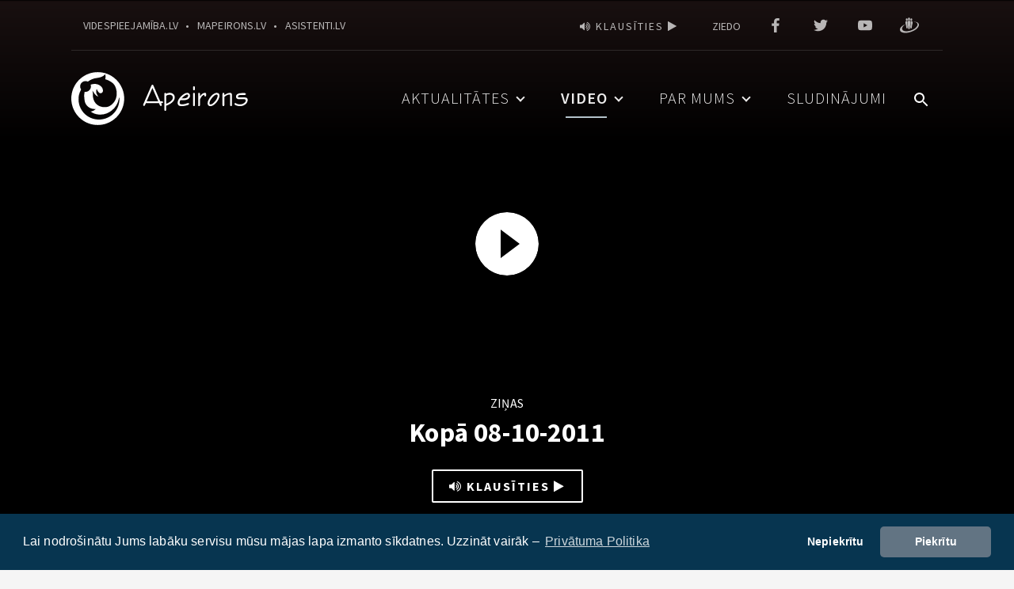

--- FILE ---
content_type: text/html; charset=UTF-8
request_url: https://www.apeirons.lv/video/kopa-08-10-2011/
body_size: 11677
content:
<!doctype html>
<html lang="lv-LV" prefix="og: http://ogp.me/ns#">
<head>
    <meta charset="utf-8">
    <meta http-equiv="x-ua-compatible" content="ie=edge">
    <meta name="viewport" content="width=device-width, initial-scale=1, user-scalable=0">

    

    <link rel="apple-touch-icon" sizes="180x180" href="/themes/base/favicons/apple-touch-icon.png">
    <link rel="icon" type="image/png" sizes="32x32" href="/themes/base/favicons/favicon-32x32.png">
    <link rel="icon" type="image/png" sizes="16x16" href="/themes/base/favicons/favicon-16x16.png">
    <link rel="manifest" href="/themes/base/favicons/site.webmanifest">
    <link rel="mask-icon" href="/themes/base/favicons/safari-pinned-tab.svg" color="#073550">
    <meta name="msapplication-TileColor" content="#073550">
    <meta name="theme-color" content="#073550">


    <link rel="stylesheet" href="https://unpkg.com/leaflet@1.3.4/dist/leaflet.css"
          integrity="sha512-puBpdR0798OZvTTbP4A8Ix/l+A4dHDD0DGqYW6RQ+9jxkRFclaxxQb/SJAWZfWAkuyeQUytO7+7N4QKrDh+drA=="
          crossorigin=""/>
    <script src="https://unpkg.com/leaflet@1.3.4/dist/leaflet.js"
            integrity="sha512-nMMmRyTVoLYqjP9hrbed9S+FzjZHW5gY1TWCHA5ckwXZBadntCNs8kEqAWdrb9O7rxbCaA4lKTIWjDXZxflOcA=="
            crossorigin=""></script>

    <meta name="msapplication-TileColor" content="#FFFFFF">
    <meta name="msapplication-TileImage" content="/favicon-144.png">
    <meta name="msapplication-config" content="/browserconfig.xml">

    <meta name="theme-color" content="#ffffff">

    <title>Kopā 08-10-2011 - Apeirons</title>

<!-- Google Tag Manager for WordPress by gtm4wp.com -->
<script data-cfasync="false" data-pagespeed-no-defer>
	var gtm4wp_datalayer_name = "dataLayer";
	var dataLayer = dataLayer || [];
</script>
<!-- End Google Tag Manager for WordPress by gtm4wp.com -->
<!-- This site is optimized with the Yoast SEO plugin v7.8 - https://yoast.com/wordpress/plugins/seo/ -->
<link rel="canonical" href="https://www.apeirons.lv/video/kopa-08-10-2011/" />
<meta property="og:locale" content="lv_LV" />
<meta property="og:type" content="article" />
<meta property="og:title" content="Kopā 08-10-2011 - Apeirons" />
<meta property="og:url" content="https://www.apeirons.lv/video/kopa-08-10-2011/" />
<meta property="og:site_name" content="Apeirons" />
<meta property="og:image" content="https://www.apeirons.lv/uploads/2019/08/Apeirons-FB.jpg" />
<meta property="og:image:secure_url" content="https://www.apeirons.lv/uploads/2019/08/Apeirons-FB.jpg" />
<meta property="og:image:width" content="1200" />
<meta property="og:image:height" content="630" />
<meta name="twitter:card" content="summary_large_image" />
<meta name="twitter:title" content="Kopā 08-10-2011 - Apeirons" />
<meta name="twitter:image" content="https://www.apeirons.lv/uploads/2019/08/Apeirons-FB.jpg" />
<script type='application/ld+json'>{"@context":"https:\/\/schema.org","@type":"BreadcrumbList","itemListElement":[{"@type":"ListItem","position":1,"item":{"@id":"https:\/\/www.apeirons.lv\/video\/","name":"Video"}}]}</script>
<!-- / Yoast SEO plugin. -->

<link rel="stylesheet" href="/themes/base/editor-style-shared.css?ver=4.9.20">
<link rel="stylesheet" href="/plugins/wpfront-scroll-top/css/wpfront-scroll-top.min.css?ver=2.0.1">
<link rel="stylesheet" href="/themes/base/assets/styles/bootstrap.min.css">
<link rel="stylesheet" href="/themes/base/assets/styles/main.css?v=20240301k">
<script src="/wp/wp-includes/js/jquery/jquery.js?ver=1.12.4"></script>
<script src="/wp/wp-includes/js/jquery/jquery-migrate.min.js?ver=1.4.1"></script>

<!-- Google Tag Manager for WordPress by gtm4wp.com -->
<!-- GTM Container placement set to off -->
<script data-cfasync="false" data-pagespeed-no-defer>
	var dataLayer_content = {"pagePostType":"video","pagePostType2":"single-video","pagePostAuthor":"Baiba Bicēna"};
	dataLayer.push( dataLayer_content );
</script>
<script data-cfasync="false" data-pagespeed-no-defer>
	console.warn && console.warn("[GTM4WP] Google Tag Manager container code placement set to OFF !!!");
	console.warn && console.warn("[GTM4WP] Data layer codes are active but GTM container must be loaded using custom coding !!!");
</script>
<!-- End Google Tag Manager for WordPress by gtm4wp.com -->    <script>
        var ajaxurl = "https:\/\/www.apeirons.lv\/wp\/wp-admin\/admin-ajax.php",
            base_url = "https:\/\/www.apeirons.lv\/themes\/base",
            template_url = "https:\/\/www.apeirons.lv\/themes\/base",
            translations = {
                required    : 'Lūdzu aizpildiet visus nepieciešamos laukus',
                valid_email : 'Lūdzu norādiet pareizu epasta adresi',
                select : 'Choose',
                prev_project: 'Iepriekšējais projekts',
                next_project : 'Nākamais projekts',
                to_list : 'Uz projektu sarakstu',
                pp_message: 'Lai nodrošinātu Jums labāku servisu mūsu mājas lapa izmanto sīkdatnes.  Uzzināt vairāk –',
                pp_dismiss: 'Nepiekrītu',
                pp_allow: 'Piekrītu',
                pp_link: 'Privātuma Politika',
                photo: 'Foto'
            },
            ga_code = 'UA-75991037-1',
            pp_href = 'https://www.apeirons.lv/privartuma-politika/',
            cookie_consent_active = 1;
    </script>

    <script type="text/javascript">
    <!--
    window.rsConf = {general: {usePost: true}};
    //-->
    </script>
    <script src="//cdn1.readspeaker.com/script/12963/webReader/webReader.js?pids=wr" type="text/javascript" id="rs_req_Init"></script>
    <link rel="stylesheet" type="text/css" media="all" href="/themes/base/assets/styles/main-update.css?v=20240301a">

</head>
<body class="video-template-default single single-video postid-3375 kopa-08-10-2011">
<!--[if IE]>
<div class="alert alert-warning">
    You are using an <strong>outdated</strong> browser. Please <a href="http://browsehappy.com/">upgrade your
                                                                                                           browser</a>
                                       to improve your experience.</div>
<![endif]-->

    <div id="readspeaker999" style="display:block;clear:both;margin:10px 0;">
      <div id="rsxp999" class="rs_addtools rs_splitbutton rs_preserve rs_skip rs_exp"></div>
    </div>
    <header class="rs_skip banner no-bg">
    <div class="container header-inner clearfix">
		<div class="menu-outer">
			<div class="header-top">
				<ul class="links">
					<li>
						<a href="http://www.videspieejamiba.lv" title="" target="_blank" rel="nofollow">videspieejamība.lv</a>
					</li>
					<li>
						<a href="http://mapeirons.lv/" title="" target="_blank" rel="nofollow">mapeirons.lv</a>
					</li>
					<li>
						<a href="http://www.asistenti.lv" title="" target="_blank" rel="nofollow">asistenti.lv</a>
					</li>
				</ul>
				<ul class="right-links">
					<li class="right-links-item">
						<ul class="socials">
                            <li class="social-item">
                            
    <span class="rs_preserve rs_skip"><a id="arsxp999" href="//app-eu.readspeaker.com/cgi-bin/rsent?customerid=12963&amp;lang=lv_lv&amp;readclass=hero-block,page-header,page-content,article-container,home-events-section&amp;url=https%3A%2F%2Fwww.apeirons.lv%2Fvideo%2Fkopa-08-10-2011%2F" onclick="readpage(this.href, 'rsxp999'); return false;" class="rs_href rs-btn-custom"><i class="fa fa-volume-up"></i> Klausīties <i class="fa fa-play"></i></a></span>
                                </li>
							<li class="social-item">
								<a href="https://mobilly.lv/ziedojumi/#/katalogs/7/9/89" title="" target="_blank" rel="nofollow" class="tab-hover">Ziedo</a>
							</li>
																<li class="social-item">
									<a class="footer-social-link" href="https://www.facebook.com/ApvienibaApeirons/" target="_blank" title="facebook"><span class="ico ico-social ico-facebook"></span></a>
									</li>
																	<li class="social-item">
									<a class="footer-social-link" href="https://twitter.com/Apeirons" target="_blank" title="twitter"><span class="ico ico-social ico-twitter"></span></a>
									</li>
																	<li class="social-item">
									<a class="footer-social-link" href="https://www.youtube.com/user/ApeironsVideo" target="_blank" title="youtube"><span class="ico ico-social ico-youtube"></span></a>
									</li>
																	<li class="social-item">
									<a class="footer-social-link" href="https://www.draugiem.lv/apeirons/" target="_blank" title="draugiem"><span class="ico ico-social ico-draugiem"></span></a>
									</li>
														</ul>
					</li>
									</ul>
			</div>
            <div class="brand">
                <a class="navbar-brand" href="https://www.apeirons.lv/">
                                                                                        <div class="logo logo-default" style="background-image: url('/uploads/2018/09/Apeirons-Logo-1.svg');"></div>
                       	<div class="logo logo-yellow" style="background-image: url('/uploads/2018/09/Apeirons-Logo-yellow.svg');"></div>
                       	<div class="logo logo-black" style="background-image: url('/uploads/2018/09/Apeirons-Logo-black.svg');"></div>
                                    </a>
            </div>
			<nav class="nav-main" id="header-navigation">
				<ul class="helper-nav nav">
					<li>
						<a href="#" class="search-open" aria-label="meklētājs" ><span class="header-icon search-icon"></span>
													</a>
					</li>
					<!--<li>
						<a href="#" class="color-open">
							<span class="header-icon palette-icon"></span>
														</a>
					</li>-->
				</ul>
				<ul id="main-nav" class="nav"><li class="menu-item menu-item-has-children menu-aktualitates"><a href="#">Aktualitātes</a>
<ul class="sub-menu">
	<li class="menu-item menu-zinas"><a href="/kateogorija/zinas/">Ziņas</a></li>
	<li class="menu-item menu-blogi"><a href="/kateogorija/blogi/">Blogi</a></li>
	<li class="menu-item menu-pasakumi"><a href="/kateogorija/pasakumi/">Pasākumi</a></li>
	<li class="menu-item menu-projekti"><a href="/kateogorija/projekti/">Projekti</a></li>
	<li class="menu-item menu-stiprie-stasti"><a href="/kateogorija/stiprie-stasti/">Stiprie stāsti</a></li>
	<li class="menu-item menu-speka-lauks"><a href="/kateogorija/speka-lauks/">Spēka lauks</a></li>
	<li class="menu-item menu-pastaigas"><a href="/kateogorija/pastaigas/">Pastaigas</a></li>
	<li class="menu-item menu-stasti"><a href="/kateogorija/stasti/">Stāsti</a></li>
	<li class="menu-item menu-visas-aktualitates"><a href="https://www.apeirons.lv/aktualitates/">Visas aktualitātes</a></li>
</ul>
</li>
<li class="active menu-item menu-item-has-children menu-video"><a href="#">Video</a>
<ul class="sub-menu">
	<li class="current-video-ancestor active current-video-parent menu-item menu-zinas"><a href="/videos/zinas/">Ziņas</a></li>
	<li class="menu-item menu-etika"><a href="https://www.apeirons.lv/videos/etika/">Ētika</a></li>
	<li class="menu-item menu-tris-ceturtdalas"><a href="/videos/tris-ceturtdalas/">Trīs Ceturtdaļas</a></li>
	<li class="menu-item menu-stasti"><a href="/videos/stasti/">Stāsti</a></li>
	<li class="menu-item menu-speka-lauks"><a href="/videos/speka-lauks/">Spēka lauks</a></li>
	<li class="menu-item menu-dazadi"><a href="/videos/dazadi/">Dažādi</a></li>
	<li class="menu-item menu-par-tiesu-un-tiesibam"><a href="https://www.apeirons.lv/videos/par-tiesu-un-tiesibam/">Par tiesu un tiesībām</a></li>
	<li class="active menu-item menu-visi-video"><a href="https://www.apeirons.lv/video/">Visi video</a></li>
</ul>
</li>
<li class="menu-item menu-item-has-children menu-par-mums"><a href="#">Par mums</a>
<ul class="sub-menu">
	<li class="menu-item menu-par-apeironu"><a href="https://www.apeirons.lv/par-mums/">Par apeironu</a></li>
	<li class="menu-item menu-pakalpojumi"><a href="https://www.apeirons.lv/par-mums/pakalpojumi/">Pakalpojumi</a></li>
	<li class="menu-item menu-apmacibas"><a href="https://www.apeirons.lv/par-mums/apmacibas/">Apmācības</a></li>
	<li class="menu-item menu-padomi"><a href="https://www.apeirons.lv/par-mums/padomi/">Padomi</a></li>
	<li class="menu-item menu-strategija"><a href="https://www.apeirons.lv/par-mums/#darbibas-virzieni">Stratēģija</a></li>
	<li class="menu-item menu-komanda"><a href="https://www.apeirons.lv/par-mums/#komanda">Komanda</a></li>
</ul>
</li>
<li class="menu-item menu-sludinajumi"><a href="https://www.apeirons.lv/sludinajumi/">Sludinājumi</a></li>
</ul>				<span class="header-bump"></span>
			</nav>


		</div>
		<a href="#" class="main-menu-toggle">
			<span class="burger"></span>
		</a>
	</div>
    <!-- <svg style="position: absolute; left: 0; top: 0;" width="0" height="0">
        <defs>
            <clipPath id='clipper-mob' clipPathUnits='objectBoundingBox'>
                <path d='M0,-2 0,0.9 A.5,0.07 0 1,0 1,0.8 L1,0z' />
            </clipPath>
        </defs>
    </svg> -->
</header>
<script type="text/javascript">
	function fixMenu(){
		var el = document.querySelector(".active.menu-item.menu-video .sub-menu .active.menu-item.menu-aktualitates");
		if (el){
			el.classList.remove("active");
			el = document.querySelector(".active.menu-item.menu-video");
			el.classList.remove("active");
		}
		el = document.querySelector(".active.menu-item.menu-aktualitates .sub-menu .active.menu-item.menu-video");
		if (el){
			el.classList.remove("active");
			el = document.querySelector(".active.menu-item.menu-aktualitates");
			el.classList.remove("active");
		}
	}

	fixMenu();

</script><div class="wrap container-fluid" role="document">
    <div class="content row">
        <main class="main">
            <!-- RSTESTPAGE -->
<section class="hero-block  has-video is-video-page"
         data-src="https://www.apeirons.lv/themes/base/assets/img/circle-pattern.svg">
    <div class="hero-block-content ">
         
                
<div class="container-fluid video-section-container">
            <div class="video-container video-bg b-lazy" data-src="https://img.youtube.com/vi/grzRZwqDBy4/hqdefault.jpg">
            <div id="video-block-player" class="video-block-player" data-video="grzRZwqDBy4"></div>
        </div>
        <div class="video-text">
            <a class="play-button" id="play-button" aria-label="atskaņot" href="#play">&nbsp;</a>
        </div>
    </div>        <div class="inner">
            <div class="text">
                                                                    <div class="info-3-4">


                        Ziņas                                            </div>
                                <h1>
                    Kopā 08-10-2011                </h1>
                                                
    <div class="rs_preserve rs_skip"><a id="arsxp" href="//app-eu.readspeaker.com/cgi-bin/rsent?customerid=12963&amp;lang=lv_lv&amp;readclass=hero-block-content,single-article&amp;url=https%3A%2F%2Fwww.apeirons.lv%2Fvideo%2Fkopa-08-10-2011%2F" onclick="readpage(this.href, 'rsxp'); return false;" class="rs_href rs-btn-custom"><i class="fa fa-volume-up"></i> Klausīties <i class="fa fa-play"></i></a></div>
    <div id="readspeaker" style="display:block;clear:both;margin:10px 0;" class="rs-controls-wrap">
      <div id="rsxp" class="rs_addtools rs_splitbutton rs_preserve rs_skip rs_exp"></div>
    </div>
                </div>
        </div>
            </div>
    <!-- <svg width="0" height="0" style="display:none">
        <defs>
            <clipPath id="clipper" clipPathUnits="objectBoundingBox">
                <path d="M0,0 0,0.9 A.5,0.1 0 1,0 1,0.8 L1,0z" />
            </clipPath>
        </defs>
    </svg> -->
</section><!-- /.section -->
<div class="container page-content">
	    <div class="clearfix row">
        <article class="single-article col-12">
                        <div class="row entry-content">
                <div class="col">
                    <p class="video-description">Dienas aprūpes centrs “Iespēju pasaule” Daugavpilī. Mūzikas un smilšu terapija u.c. Liepājā savukārt top filca lācīši.<br />
</p>                </div>
            </div>
                        <div class="row share-row">
                <div class="col-12 entry-share">
                    <div class="inner">
                        

<span class="text">Dalies : </span>
			
<a href="#" class="soc-share fb" data-platform="facebook" data-content="/video/kopa-08-10-2011/"  data-url='https%3A%2F%2Fwww.apeirons.lv%2Fvideo%2Fkopa-08-10-2011%2F'>
	<svg version="1.1" id="Layer_1" xmlns="http://www.w3.org/2000/svg" xmlns:xlink="http://www.w3.org/1999/xlink" x="0px" y="0px"
         width="26px" height="26px" viewBox="0 0 32 32" enable-background="new 0 0 32 32" xml:space="preserve">
    <path fill-rule="evenodd" clip-rule="evenodd" fill="none" d="M-163.5-950.5h286v1809h-286V-950.5z"/>
    <path fill-rule="evenodd" clip-rule="evenodd" fill="none" d="M-163.5-950.5h286v1809h-286V-950.5z"/>
    <path fill="#6A8696" d="M16.58,12.999L14.31,13l-0.001,8.55h-3.113V13H9.118v-2.945l2.077-0.002l-0.003-1.734
        c0-2.404,0.633-3.867,3.384-3.867h2.292v2.947h-1.433c-1.072,0-1.124,0.412-1.124,1.18l-0.003,1.475h2.576L16.58,12.999z"/>
    </svg>
</a>

<a class="soc-share tw" data-platform="twitter"
   href="https://twitter.com/intent/tweet?text=Kop%C4%81+08-10-2011&url=https%3A%2F%2Fwww.apeirons.lv%2Fvideo%2Fkopa-08-10-2011%2F">
    <svg version="1.1" id="Layer_1" xmlns="http://www.w3.org/2000/svg" xmlns:xlink="http://www.w3.org/1999/xlink" x="0px" y="0px"
         width="26px" height="26px" viewBox="0 0 32 32" enable-background="new 0 0 32 32" xml:space="preserve">
    <path fill-rule="evenodd" clip-rule="evenodd" fill="none" d="M-163.5-950.5h286v1809h-286V-950.5z"/>
        <path fill-rule="evenodd" clip-rule="evenodd" fill="none" d="M-163.5-950.5h286v1809h-286V-950.5z"/>
        <path fill="#6A8696" d="M18.285,10.209c0.006,0.121,0.008,0.242,0.008,0.364c0,3.708-2.743,7.985-7.759,7.985
        c-1.54,0-2.973-0.465-4.179-1.262c0.212,0.026,0.429,0.04,0.65,0.04c1.278,0,2.454-0.448,3.387-1.202
        c-1.193-0.022-2.2-0.833-2.547-1.948c0.167,0.032,0.337,0.05,0.513,0.05c0.249,0,0.489-0.033,0.718-0.098
        c-1.247-0.259-2.188-1.392-2.188-2.752c0-0.012,0-0.023,0-0.035c0.367,0.21,0.788,0.336,1.235,0.351
        C7.391,11.198,6.91,10.34,6.91,9.366c0-0.515,0.134-0.997,0.369-1.411c1.345,1.698,3.354,2.815,5.621,2.932
        c-0.046-0.205-0.07-0.419-0.07-0.639c0-1.55,1.221-2.806,2.727-2.806c0.784,0,1.493,0.34,1.99,0.886
        c0.622-0.125,1.206-0.359,1.732-0.681c-0.204,0.655-0.636,1.205-1.199,1.552c0.552-0.068,1.077-0.219,1.566-0.441
        C19.28,9.32,18.818,9.814,18.285,10.209z"/>
    </svg>
</a>

<a href="#" class="soc-share dr" data-platform="draugiem" data-content='{"title":"Kop\u0101 08-10-2011","url":"https:\/\/www.apeirons.lv\/video\/kopa-08-10-2011\/","text":""}' data-url='https%3A%2F%2Fwww.apeirons.lv%2Fvideo%2Fkopa-08-10-2011%2F'>
	<svg version="1.1" id="Layer_1" xmlns="http://www.w3.org/2000/svg" xmlns:xlink="http://www.w3.org/1999/xlink" x="0px" y="0px"
         width="26px" height="26px" viewBox="0 0 32 32" enable-background="new 0 0 32 32" xml:space="preserve">
    <path fill="#6A8696" d="M43.217-6.326l-2.093,0l-0.001,7.881h-2.87v-7.881h-1.914V-9.04l1.914-0.001l-0.002-1.599
        c0-2.216,0.583-3.564,3.119-3.564h2.113v2.717H42.16c-0.987,0-1.036,0.38-1.036,1.087l-0.002,1.359h2.374L43.217-6.326z"/>
    <path fill="#6A8696" d="M-6.257-1.235C-6.251-1.114-6.25-0.993-6.25-0.871c0,3.708-2.743,7.985-7.759,7.985
        c-1.54,0-2.973-0.465-4.179-1.262c0.212,0.026,0.429,0.04,0.65,0.04c1.278,0,2.454-0.448,3.387-1.202
        c-1.193-0.022-2.2-0.833-2.547-1.948c0.167,0.032,0.337,0.05,0.513,0.05c0.249,0,0.489-0.033,0.718-0.098
        c-1.247-0.259-2.188-1.392-2.188-2.752c0-0.012,0-0.023,0-0.035c0.367,0.21,0.788,0.336,1.235,0.351
        c-0.732-0.503-1.213-1.362-1.213-2.335c0-0.515,0.134-0.997,0.369-1.411c1.345,1.698,3.354,2.815,5.621,2.932
        c-0.046-0.205-0.07-0.419-0.07-0.639c0-1.55,1.221-2.806,2.727-2.806c0.784,0,1.493,0.34,1.99,0.886
        c0.622-0.125,1.206-0.359,1.732-0.681C-5.468-3.143-5.9-2.592-6.463-2.245c0.552-0.068,1.077-0.219,1.566-0.441
        C-5.262-2.125-5.724-1.63-6.257-1.235z"/>
    <g>
        <g>
            <path fill="#6A8696" d="M-18.415,22.402h0.858v-2.383l0.999-3.358h-0.873l-0.531,2.296h-0.054l-0.557-2.296h-0.864l1.022,3.467
                V22.402z M-16.598,21.331c0,0.359,0.1,0.646,0.3,0.858c0.202,0.212,0.468,0.32,0.802,0.32c0.347,0,0.618-0.103,0.816-0.309
                c0.197-0.208,0.296-0.492,0.296-0.854v-2.188c0-0.322-0.102-0.586-0.302-0.791c-0.201-0.207-0.459-0.308-0.776-0.308
                c-0.347,0-0.622,0.098-0.828,0.292c-0.204,0.194-0.308,0.456-0.308,0.784L-16.598,21.331z M-15.813,19.103
                c0-0.092,0.03-0.167,0.087-0.223c0.059-0.057,0.134-0.087,0.228-0.087c0.101,0,0.182,0.03,0.244,0.087
                c0.062,0.057,0.094,0.131,0.094,0.223v2.307c0,0.115-0.031,0.205-0.092,0.268c-0.062,0.064-0.142,0.098-0.246,0.098
                c-0.1,0-0.177-0.033-0.231-0.096c-0.057-0.063-0.083-0.155-0.083-0.271V19.103z M-13.203,22.463c0.143,0,0.291-0.046,0.441-0.136
                c0.153-0.088,0.3-0.22,0.439-0.393v0.467h0.763v-4.235h-0.763v3.216c-0.071,0.09-0.149,0.168-0.235,0.227
                c-0.084,0.059-0.155,0.089-0.213,0.089c-0.069,0-0.123-0.023-0.153-0.067c-0.033-0.045-0.05-0.119-0.05-0.217v-3.248h-0.762v3.54
                c0,0.253,0.044,0.442,0.134,0.567C-13.511,22.4-13.378,22.463-13.203,22.463z M-10.698,26.911c-0.091,0-0.154,0.026-0.191,0.08
                c-0.028,0.039-0.062,0.13-0.062,0.328v0.339h0.5v-0.339c0-0.195-0.034-0.287-0.063-0.331
                C-10.548,26.937-10.609,26.911-10.698,26.911z M-13.432,26.929c-0.036,0.018-0.072,0.046-0.108,0.085v2.567
                c0.046,0.047,0.09,0.083,0.131,0.105c0.047,0.025,0.094,0.036,0.146,0.036c0.097,0,0.127-0.04,0.137-0.054
                c0.023-0.031,0.049-0.097,0.049-0.236v-2.188c0-0.122-0.021-0.215-0.064-0.273C-13.197,26.894-13.308,26.863-13.432,26.929z
                 M-8.662,25.204c0-1.023-0.813-1.853-1.813-1.853c-1.43-0.062-2.893-0.088-4.387-0.087c-1.493-0.001-2.957,0.025-4.386,0.087
                c-1,0-1.813,0.83-1.813,1.853c-0.06,0.809-0.087,1.619-0.084,2.431c-0.003,0.809,0.024,1.62,0.085,2.431
                c0,1.023,0.812,1.853,1.812,1.853c1.43,0.061,2.894,0.087,4.386,0.085c1.494,0.004,2.957-0.025,4.387-0.085
                c1,0,1.813-0.83,1.813-1.853c0.06-0.811,0.088-1.622,0.084-2.431C-8.573,26.823-8.601,26.013-8.662,25.204z M-18.337,30.422
                c0,0.048-0.04,0.089-0.087,0.089h-0.86c-0.046,0-0.085-0.041-0.085-0.089v-4.819h-0.802c-0.048,0-0.086-0.041-0.086-0.089v-0.832
                c0-0.049,0.038-0.088,0.086-0.088h2.636c0.048,0,0.085,0.04,0.085,0.088v0.832c0,0.049-0.037,0.089-0.085,0.089h-0.802V30.422z
                 M-15.369,30.511h-0.764c-0.048,0-0.086-0.041-0.086-0.089v-0.24c-0.102,0.101-0.203,0.181-0.308,0.243
                c-0.167,0.1-0.326,0.147-0.487,0.147c-0.205,0-0.361-0.076-0.468-0.226c-0.1-0.142-0.151-0.351-0.151-0.621v-3.54
                c0-0.048,0.039-0.088,0.086-0.088h0.763c0.047,0,0.087,0.04,0.087,0.088v3.246c0,0.107,0.018,0.151,0.03,0.167
                c0.005,0.006,0.021,0.028,0.086,0.028c0.022,0,0.072-0.01,0.163-0.072c0.073-0.051,0.14-0.113,0.199-0.187v-3.183
                c0-0.048,0.038-0.088,0.086-0.088h0.762c0.048,0,0.087,0.04,0.087,0.088v4.235h0.001C-15.282,30.471-15.321,30.511-15.369,30.511z
                 M-12.546,30.292c-0.136,0.183-0.333,0.274-0.586,0.274c-0.16,0-0.307-0.035-0.438-0.102c-0.069-0.038-0.136-0.084-0.201-0.143
                v0.102c0,0.05-0.038,0.09-0.085,0.09h-0.771c-0.048,0-0.085-0.04-0.085-0.09v-5.74c0-0.049,0.038-0.089,0.085-0.089h0.771
                c0.048,0,0.085,0.04,0.085,0.089v1.624c0.063-0.059,0.131-0.109,0.198-0.15c0.132-0.074,0.263-0.111,0.396-0.111
                c0.27,0,0.479,0.105,0.622,0.309c0.138,0.197,0.208,0.481,0.208,0.845l0,2.347C-12.348,29.866-12.414,30.118-12.546,30.292z
                 M-9.529,28.405c0,0.049-0.038,0.089-0.086,0.089h-1.372v0.709c0,0.26,0.035,0.369,0.062,0.416
                c0.022,0.039,0.064,0.087,0.184,0.087c0.097,0,0.163-0.024,0.196-0.071c0.016-0.025,0.059-0.123,0.059-0.433v-0.294
                c0-0.051,0.039-0.089,0.086-0.089h0.784c0.048,0,0.087,0.039,0.087,0.089v0.318c0,0.456-0.104,0.806-0.309,1.041
                c-0.206,0.238-0.515,0.359-0.922,0.359c-0.365,0-0.658-0.128-0.871-0.38c-0.208-0.25-0.316-0.592-0.316-1.02v-1.902
                c0-0.387,0.116-0.712,0.347-0.959c0.231-0.248,0.534-0.375,0.898-0.375c0.373,0,0.665,0.118,0.868,0.35
                c0.202,0.231,0.304,0.562,0.304,0.983v1.082L-9.529,28.405L-9.529,28.405z"/>
        </g>
    </g>
    <path fill-rule="evenodd" clip-rule="evenodd" fill="#6A8696" d="M17.479,9.231c3.756,0.049,5.943,2.357,3.458,5.514
        c-1.142,1.454-3.071,2.891-5.647,3.817c-0.121,0.043-0.247,0.085-0.369,0.127c-0.241,0.079-0.483,0.152-0.72,0.225
        c-0.556,0.157-1.1,0.297-1.626,0.399c-0.563,0.115-1.106,0.2-1.633,0.261c-0.375,0.036-0.738,0.062-1.089,0.067
        c-2.395,0.061-4.196-0.594-4.783-2c-0.707-1.679,0.726-4.018,3.592-5.799c-2.122,0.86-5.975,2.872-6.138,5.757v0.363
        c0.019,0.291,0.073,0.588,0.17,0.896c0.61,1.945,3.495,2.854,7.159,2.527c0.357-0.031,0.72-0.073,1.089-0.128
        c0.532-0.079,1.076-0.188,1.633-0.314c0.532-0.127,1.076-0.279,1.626-0.449c0.121-0.042,0.243-0.078,0.363-0.121
        c0.248-0.078,0.49-0.163,0.726-0.254c3.181-1.157,5.539-2.697,6.918-4.466c0.786-1.012,1.191-1.958,1.27-2.788v-0.636
        C23.259,10.128,20.811,8.892,17.479,9.231z M15.042,8.189c0.09,0,0.169-0.012,0.247-0.031c0.532-0.133,0.792-0.703,0.816-1.375
        c0.024-0.716-0.229-1.309-0.816-1.394c-0.049-0.012-0.103-0.012-0.157-0.012c-0.466,0-0.768,0.279-0.932,0.69
        c-0.078,0.212-0.127,0.455-0.132,0.716c-0.013,0.309,0.029,0.6,0.132,0.836C14.352,7.965,14.624,8.189,15.042,8.189z M15.028,8.426
        c-0.235,0-0.435,0.023-0.61,0.066l0.049,0.066l0.091,0.164l0.072,0.17l0.061,0.176l0.042,0.182l0.031,0.182l0.018,0.188l0.006,0.182
        v0.194l-0.013,0.188l-0.011,0.188l-0.025,0.188l-0.023,0.188l-0.036,0.188l-0.037,0.188l-0.035,0.183l-0.043,0.182l-0.036,0.175
        l-0.042,0.17l-0.042,0.164L14.4,12.152l-0.036,0.152l-0.037,0.146l-0.018,0.091l-0.024,0.103l-0.024,0.109l-0.018,0.114
        l-0.024,0.122L14.2,13.091v0.024l-0.023,0.133l-0.024,0.134l-0.019,0.14l-0.023,0.146l-0.019,0.146l-0.023,0.146l-0.02,0.15
        l-0.023,0.146l-0.018,0.151l-0.019,0.15l-0.019,0.152v0.006c0.037,0.437,0.066,0.806,0.085,1.019
        c0.018,0.241,0.066,0.418,0.145,0.532c0.115,0.177,0.303,0.236,0.568,0.261c0.225-0.024,0.394-0.066,0.521-0.188
        c0.121-0.115,0.193-0.303,0.242-0.605c0.097-0.624,0.375-2.673,0.616-3.552c0.346-1.267,1.174-3.568-0.858-3.744
        C15.205,8.426,15.12,8.426,15.028,8.426z M12.562,7.777h0.013c0.786-0.006,1.155-0.728,1.155-1.612c0-0.885-0.369-1.612-1.155-1.618
        h-0.013c-0.798,0-1.167,0.728-1.167,1.618S11.764,7.777,12.562,7.777z M10.941,11.516c0.072,0.309,0.146,0.594,0.205,0.849
        c0.248,1.012,0.49,3.362,0.581,4.071c0.085,0.715,0.339,0.866,0.847,0.915c0.502-0.049,0.756-0.2,0.841-0.915
        c0.084-0.709,0.332-3.06,0.574-4.071c0.06-0.255,0.139-0.54,0.211-0.849c0.224-0.927,0.406-2.018,0-2.721
        c-0.26-0.448-0.756-0.746-1.626-0.746c-0.877,0-1.379,0.298-1.633,0.746C10.536,9.498,10.718,10.589,10.941,11.516z M9.853,8.159
        c0.079,0.019,0.157,0.031,0.248,0.031c0.418,0,0.689-0.224,0.841-0.57c0.097-0.236,0.14-0.527,0.133-0.836
        c-0.012-0.261-0.055-0.503-0.133-0.716c-0.163-0.412-0.472-0.69-0.932-0.69c-0.054,0-0.108,0-0.157,0.012
        C9.266,5.475,9.012,6.068,9.037,6.784C9.055,7.456,9.321,8.025,9.853,8.159z M9.61,15.734c0.043,0.303,0.122,0.49,0.242,0.605
        c0.127,0.121,0.297,0.163,0.521,0.188c0.266-0.024,0.447-0.084,0.568-0.261c0.072-0.114,0.121-0.291,0.146-0.532
        c0.018-0.213,0.048-0.582,0.084-1.013v-0.012l-0.018-0.152l-0.019-0.15l-0.024-0.151l-0.018-0.146l-0.019-0.15l-0.023-0.146
        l-0.019-0.146l-0.024-0.146l-0.024-0.14l-0.019-0.134l-0.023-0.133v-0.019l-0.018-0.108l-0.024-0.122l-0.024-0.114l-0.019-0.109
        l-0.024-0.103l-0.024-0.091l-0.029-0.146l-0.043-0.152l-0.036-0.157l-0.042-0.164l-0.042-0.17l-0.043-0.175l-0.036-0.182
        l-0.042-0.183l-0.036-0.188l-0.031-0.188l-0.023-0.188l-0.024-0.188l-0.019-0.188l-0.006-0.194V9.801l0.006-0.182l0.019-0.188
        l0.03-0.182l0.042-0.182l0.055-0.176l0.079-0.17l0.091-0.164l0.048-0.066c-0.175-0.042-0.381-0.066-0.61-0.066
        c-0.091,0-0.176,0-0.261,0.012c-2.031,0.176-1.203,2.478-0.858,3.744C9.236,13.061,9.515,15.11,9.61,15.734z"/>
    </svg>
</a>                    </div>
                </div>
            </div>
                    </article>
    </div>
        <div class="row related-posts">
    <h2 class="section-title col-12">
        Tev varētu interesēt:    </h2>
        <div class="col-12">
        <div class="related-articles row">
                                <div class="article-container col-12 col-md-6">
    <a href="https://www.apeirons.lv/video/3-4-13-01-2015-s5e19/">
        <div class="row article article-small no-gutters">
                                <div class="article-thumbnail col-12 order-first">
                                            <img src="https://img.youtube.com/vi/Qv8keuYJJwY/hqdefault.jpg">
                                                        </div>
                <div class="article-info col-12 order-last">
                    <div class="date">
                        13. janvāris. 2015                    </div>
                    <h4>3/4 13.01.2015. (S5E19)</h4>
                </div>
        </div>
    </a>
</div>                                    <div class="article-container col-12 col-md-6">
    <a href="https://www.apeirons.lv/video/ka-kuldiga-tiek-nodrosinata-palidziba-un-atbalsts-cilvekiem-ar-invaliditati/">
        <div class="row article article-small no-gutters">
                                <div class="article-thumbnail col-12 order-first">
                                            <img src="https://img.youtube.com/vi/7x6qJ-Wm_hY/hqdefault.jpg">
                                                        </div>
                <div class="article-info col-12 order-last">
                    <div class="date">
                        29. decembris. 2020                    </div>
                    <h4>Kā Kuldīgā tiek nodrošināta palīdzība un atbalsts cilvēkiem ar invaliditāti?</h4>
                </div>
        </div>
    </a>
</div>                        </div>
        <div class="text-center">
                        <a class="cta-link" href="https://www.apeirons.lv/video/" title="Rādīt visus video">Rādīt visus video</a>        </div>
    </div>
    <script type="text/javascript">

        function resizeRelatedArticles(){
            var articles = $(".related-articles .article-container");
            var len = articles.length;
            
            var hei = 0;
            $(".related-articles .article-container .article-info").css("height","auto");
            for (var i=0; i<len; i++) {
               var h = articles.eq(i).find(".article-info").outerHeight();
               if (hei<h) {
                hei = h;
               }
            }
            $(".related-articles .article-container .article-info").css("height",hei+"px");

        }
        // resizeRelatedArticles();
        setTimeout(function(){
            resizeRelatedArticles();
            $(window).resize(function(){
             resizeRelatedArticles();
            });
            // $(document).ready(function(){
            //     resizeRelatedArticles();
            // });
        },3000);
        
    </script>
</div>

    </div>


<section class="adverts-section">
	<div class="container">
		<h2 class="section-title">Reklāma</h2>
        <div class="row adverts-row">
                            <div class="advert  col col-md-4 col-sm-6">
                                        <a href="https://rol-lift.lv/" target="_blank">
                                                <div class="inner" style="background: url(/uploads/2021/04/Roll-automatic-12-300x210.jpg) center / cover no-repeat ">
                            <div class="top-text">
                                Rol-automatik                            </div>
                            <div class="middle-text">
                                                            </div>
                            <div class="bottom-text no-btn">
                                ROL-Automatik                            </div>
                        </div>
                                            </a>
                                    </div>
                            <div class="advert  col col-md-4 col-sm-6">
                                        <a href="https://www.asistenti.lv/" target="_blank">
                                                <div class="inner" style="background: url(/uploads/2020/04/wheelgirl-288x300.jpg) center / cover no-repeat ">
                            <div class="top-text">
                                asistenti.lv                            </div>
                            <div class="middle-text">
                                                            </div>
                            <div class="bottom-text no-btn">
                                www.asistenti.lv                            </div>
                        </div>
                                            </a>
                                    </div>
                            <div class="advert  col col-md-4 col-sm-6">
                                        <a href="https://www.eset.com/lv/" target="_blank">
                                                <div class="inner" style="background: url(/uploads/2018/09/2-300x251.png) center / cover no-repeat ">
                            <div class="top-text">
                                eset.lv                            </div>
                            <div class="middle-text">
                                                            </div>
                            <div class="bottom-text no-btn">
                                Leģendāra kiberdrošības tehnoloģija                            </div>
                        </div>
                                            </a>
                                    </div>
                            <div class="advert  col col-md-4 col-sm-6">
                                        <a href="https://www.lm.gov.lv/lv" target="_blank">
                                                <div class="inner" style="background: url(/uploads/2021/12/atbalstaLM-300x261.jpg) center / cover no-repeat ">
                            <div class="top-text">
                                                            </div>
                            <div class="middle-text">
                                                            </div>
                            <div class="bottom-text no-btn">
                                LABKLĀJĪBAS MINISTRIJA                            </div>
                        </div>
                                            </a>
                                    </div>
                    </div>
	</div>
</section><!-- /.section -->
        </main><!-- /.main -->
    </div><!-- /.content -->
    <footer class="footer sidebar-stop">
    <div class="footer-top container-fluid text-center">
        <div class="row footer-map">
                        <div id="location" class="marker"
                 data-lat="56.959435"
                 data-lng="24.119712">
            </div>
            <div class="map-outer">
                <div id="map"></div>
            </div>
        </div>
    </div>
    <div class="container footer-contacts">
        <div class="contact-info">
            <div class="inner">
                <h3>Kontakti</h3>
                                <div class="text">
                                            <div class="info address"><img src="https://www.apeirons.lv/themes/base/assets/img/icon-location.svg">K. Valdemāra iela 38 k1, LV-1010, Rīga, Latvija</div>
                                                            <div class="info email"><img src="https://www.apeirons.lv/themes/base/assets/img/icon-mail.svg"><a href="mailto:info@apeirons.lv">info@apeirons.lv</a></div>
                                                                                    <div class="info phone"><img src="https://www.apeirons.lv/themes/base/assets/img/icon-phone.svg"><a href="tel:+371 22025922">+371 22025922</a></div>
                                    </div>
            </div>
        </div>
    </div>
    <div class="footer-bottom container">
        <div class="row">
                            <div class="col-sm-7 copyright-wrap">
                    © Copyright 2025 Invalīdu un viņu draugu apvienība Apeirons. Mājaslapas izstrāde –  <span style="color: #c9ced3;"><a href="http://www.arttech.lv" target="_blank"><span style="color: #c9ced3;">artTECH</span></a>                </div>
                        <div class=" col-sm-5 text-right">
                <ul class="footer-links">
                    <li>
                        <a href="/lapas-karte">Lapas karte</a>
                    </li>
                    <li>
                        <a href="http://www.videspieejamiba.lv" title="" target="_blank" rel="nofollow">videspieejamība.lv</a>
                    </li>
                    <li>
                        <a href="http://mapeirons.lv/" title="" target="_blank" rel="nofollow">mapeirons.lv</a>
                    </li>
                    <li>
                        <a href="http://www.asistenti.lv" title="" target="_blank" rel="nofollow">asistenti.lv</a>
                    </li>
                </ul>
            </div>
        </div>
    </div>
</footer>




    <div id="wpfront-scroll-top-container">
        <img src="https://www.apeirons.lv/plugins/wpfront-scroll-top/images/icons/1.png" alt="" />    </div>
    <script type="text/javascript">function wpfront_scroll_top_init() {if(typeof wpfront_scroll_top == "function" && typeof jQuery !== "undefined") {wpfront_scroll_top({"scroll_offset":100,"button_width":48,"button_height":48,"button_opacity":0.5,"button_fade_duration":200,"scroll_duration":400,"location":1,"marginX":20,"marginY":20,"hide_iframe":false,"auto_hide":false,"auto_hide_after":2,"button_action":"top","button_action_element_selector":"","button_action_container_selector":"html, body","button_action_element_offset":0});} else {setTimeout(wpfront_scroll_top_init, 100);}}wpfront_scroll_top_init();</script><script type="text/javascript" src="/plugins/wpfront-scroll-top/js/wpfront-scroll-top.min.js?ver=2.0.1" async="async" defer="defer"></script>
</div><!-- /.wrap -->
<div id="search-overlay" class="search-overlay">
    <span class="search-close"><i class="fa fa-times" aria-hidden="true"></i></span>
    <div class="inner">
        <form id="the-search-form" role="search" class="search-form" method="get" action="https://www.apeirons.lv/">
                <div class="search-label">Raksti meklējamo frāzi un spied enter, lai meklētu</div>
                <div class="search-input"><input id="the-search-input" type="text" name="s"></div>
                        </form>
    </div>
</div>
<script>
    (function () {
        var form = document.getElementById( 'the-search-form' );
        var input = document.getElementById( 'the-search-input' );
        if ( ! form || ! input ) return;
        form.addEventListener( 'submit', emptyCheck );
        function emptyCheck( ev ) {
            if ( input.value === '' ) {
                ev.preventDefault();
                alert( 'Lūdzu ievadiet meklēšanas kritēriju!' );
            }
        }
    })();
</script>
<div id="color-overlay" class="color-overlay">
    <div class="inner container">
        <h3>Režīmi ar pastiprinātu kontrastu</h3>
        <div class="colors">
                        <div class="color color-default theme-select selected" data-theme="default">
                Aa
            </div>
                        <div class="color color-black theme-select" data-theme="black">
                Aa
            </div>
                        <div class="color color-yellow theme-select" data-theme="yellow">
                Aa
            </div>
                    </div>
    </div>
</div>
<div id="prevent-scroll"></div>
<script async data-main="https://www.apeirons.lv/themes/base/assets/scripts/main.js?v=1769606379"
        src="https://www.apeirons.lv/themes/base/assets/scripts/vendor/require.js?v=1769606379"></script>
</body>
</html>


--- FILE ---
content_type: text/css
request_url: https://www.apeirons.lv/themes/base/assets/styles/main-update.css?v=20240301a
body_size: 6268
content:
.ico.ico-social.ico-draugiem {
  background-image: url(../img/icon-draugiem.svg);
}
.footer-bottom {
  height: auto;
  min-height: 76px;
  line-height: 1.6em;
  padding-top: 26px;
  padding-bottom: 26px;
}

.footer .footer-links {
  text-align: right;
}
.footer .footer-links li {
  line-height: 1.6em;
  height: auto;
}
.footer .footer-links li:not(:last-child) {
  margin-right: 0px;
}
.footer .footer-links li:not(:first-child) {
  margin-left: 16px;
}
.footer .footer-links li:not(:last-child):after {
  content: none;
  display: none;
}
.footer .footer-links li:not(:first-child):before {
  content: '\2022';
  display: block;
  position: absolute;
  left: -11px;
  top: 0;
  font-size: 14px;
  filter: progid:DXImageTransform.Microsoft.Alpha(Opacity=70);
  opacity: 0.7;
}

.footer .contact-info {
  height: auto;
}

.article-info h4 a {
  cursor: pointer;
  -webkit-transition: all 300ms;
  -moz-transition: all 300ms;
  -ms-transition: all 300ms;
  -o-transition: all 300ms;
  transition: all 300ms;
}
.article-info h4 a:hover {
  text-decoration: none;
  color: #8d751c;
}

entry-content a[href$='.ppt'],
.entry-content a[href$='.pptx'],
.entry-content a[href$='.xls'],
.entry-content a[href$='.xlsx'],
.entry-content a[href$='.doc'],
.entry-content a[href$='.docx'],
.entry-content a[href$='.pdf'] {
  height: auto;
  padding-bottom: 32px;
}

.article-thumb-image {
  background-size: cover;
  background-repeat: no-repeat;
  background-position: 50% 50%;
  height: calc(100% - 48px);
  width: 100%;
  max-width: none;

  border-radius: 0 3px 3px 0;
  position: absolute;
  right: 0px;
  width: 100%;
  height: 100%;
}
.single-post section.hero-block {
  min-height: 508px;
}

.navigation-section ul.cat-navigation {
  min-height: 68px;
  height: auto;
  line-height: 1.4em;
  padding-top: 20px;
  padding-bottom: 5px;
}
.navigation-section ul.cat-navigation li {
  margin-bottom: 15px;
  margin-left: 16px;
  margin-right: 16px;
}
.navigation-section ul.cat-navigation li:not(:last-child) {
  margin-left: 16px;
  margin-right: 16px;
}
.navigation-section ul.cat-navigation li.active:after {
  bottom: -4px;
}
@media screen and (max-width: 767px) {
  .wrap {
    padding-top: 112px;
  }
}

.center-p {
  text-align: center;
}
.article-small {
  height: auto;
}

.article-small .article-thumbnail.placeholder {
  background-color: #fff;
  padding-top: 16px;
}

.related-articles .article-container {
  margin-bottom: 24px;
}

section.home-events-section .event a {
  display: block;
}
section.home-events-section .event .thumbnail {
  height: 260px;
}
.col-md-4.event {
  margin-bottom: 24px;
}

.articles.grid.row-view .article-thumbnail.placeholder .placeholder-image {
  max-width: none;
  right: 24px;
  left: 24px;
  width: auto;
}
.articles.grid.row-view .article-thumbnail .event-date {
  right: auto;
  left: 0px;
}

/*.article-container.card{
	flex-direction: column-reverse;
}*/
.related-articles .article-container .article .order-first {
  -webkit-box-ordinal-group: 1;
  -ms-flex-order: 1;
  order: 1;
}
.related-articles .article-container .article .order-last {
  -webkit-box-ordinal-group: 2;
  -ms-flex-order: 2;
  order: 2;
}

@media screen and (max-width: 767px) {
  .articles.grid.row-view .article-container.card .row.article {
    -webkit-box-orient: vertical;
    -webkit-box-direction: reverse;
    -ms-flex-direction: column-reverse;
    flex-direction: column-reverse;
  }
  .articles.grid.row-view .article-container.card .row.advert {
    -webkit-box-orient: vertical;
    -webkit-box-direction: normal;
    -ms-flex-direction: column;
    flex-direction: column;
  }
  .article-container.card .row.article .article-thumbnail {
    height: 260px;
  }
  .article-container.card .row.article .article-thumbnail.placeholder {
    display: none;
  }

  .related-articles .placeholder {
    display: none;
  }
}

@media screen and (max-width: 1199px) {
  .article-container .advert-contacts {
    margin-top: 0px;
    border: none;
  }
}

@media screen and (max-width: 576px) {
  .input-row {
    min-height: 0px;
    display: block;
  }
  .btn.btn-big {
    padding-left: 24px;
    padding-right: 24px;
  }
  form.input-form .inner {
    padding-left: 24px;
    padding-right: 24px;
  }

  .single-post section.hero-block {
    height: 408px;
  }

  .footer-bottom,
  .footer .footer-links {
    text-align: center;
  }
}

/*header.banner{
	height: auto;
	min-height: 184px;
	position: relative;
}
.admin-bar header.banner{
	top: 0px;
}
.wrap{
	padding-top: 0px;
}*/

/*.menu-outer{
	display: none;
}
.menu-open .menu-outer{
	display: block;
}*/
.sticky-menu header.banner .nav-main ul.nav#main-nav,
header.banner .nav-main ul.nav#main-nav {
  clip-path: none;
  -webkit-clip-path: none;
}

/*.sticky-menu header.banner .nav-main ul.nav#main-nav, header.banner .nav-main ul.nav#main-nav:after{
	content: "";
	display: none;
	height: 60px;
	width: 100%;
	position: relative;
	position: absolute;
	bottom: 0px;
	background-color: #FF0000;
	z-index: 100;
}*/
.header-bump {
  content: '';
  display: none;
  height: 60px;
  width: 100%;
  position: relative;
  position: absolute;
  bottom: 1px;
  /*background-color: #FF0000;*/
  z-index: 100;
  background-image: url('../img/bump.svg');
  background-size: 100%;
  background-position: 0px 0px;
  background-repeat: no-repeat;
}
@media screen and (max-width: 992px) {
  /*.sticky-menu header.banner .nav-main ul.nav#main-nav, header.banner .nav-main ul.nav#main-nav{
		position: absolute;
	}
	.sticky-menu header.banner .nav-main ul.nav#main-nav, header.banner .nav-main ul.nav#main-nav:after{
		display: block;
	}*/
}
@media screen and (max-width: 767px) {
  /*.sticky-menu header.banner .nav-main ul.nav#main-nav, header.banner .nav-main ul.nav#main-nav{
		padding-bottom: 0px;
	}
	.sticky-menu header.banner .nav-main ul.nav#main-nav, header.banner .nav-main ul.nav#main-nav:after{
		display: block;
		position: absolute;
		margin-bottom: -60px;
	}*/
  .header-bump {
    display: block;
  }
  .sticky-menu header.banner .nav-main,
  header.banner .nav-main {
    max-height: calc(100vh - 112px);
    height: auto;
    border-top: 1px solid #24485c;
    /*position: relative;*/
    position: absolute;
    top: 112px;
    float: none;
  }
}
section.hero-block.home-hero-block .hero-block-content {
  height: auto;
}
header.banner .nav-main ul.nav > li > ul.sub-menu li.all-link a {
  display: none;
}
@media screen and (max-width: 992px) {
  header.banner .nav-main ul.nav > li > ul.sub-menu li.all-link a {
    display: block;
  }
}

@media screen and (max-width: 767px) {
  .entry-content p {
    font-size: 18px;
    line-height: 26px;
  }
}

@media screen and (max-width: 600px) {
  .footer .footer-contacts {
    margin-top: 0px;
    height: auto;
  }
  .footer .contact-info {
    position: relative;
    top: 0px;
  }
}

@media screen and (max-width: 640px) {
  section.home-show-section .show-info h3 {
    font-size: 24px;
  }
  section.home-show-section .show-info {
    font-size: 18px;
  }
  h2.section-title {
    font-size: 24px;
  }
  section.home-news-section .article:first-child .article-info h4 {
    font-size: 24px;
  }
  .article-info .excerpt,
  section.home-news-section .article:first-child .article-info .excerpt {
    font-size: 16px;
    line-height: 24px;
  }
  section.home-events-section .event .title {
    font-size: 18px;
    line-height: 24px;
  }
  .article-info h4 {
    font-size: 24px;
  }
  .article-info {
    padding: 24px !important;
  }
  .article-container .advert-contacts {
    padding: 0 24px;
  }
  .article-container .advert-contacts .contact {
    font-size: 16px;
    line-height: 1.75;
  }
  .article-container .advert-contacts .contact img {
    width: 16px;
    height: 16px;
    margin-top: 6px;
  }
  .article-container .advert-contacts .contact a,
  .article-container .advert-contacts .contact span {
    padding-left: 24px !important;
  }
  .articles.grid {
    margin-left: 0px;
    margin-right: 0px;
    width: calc(100%);
  }
  .article-info .date {
    font-size: 14px;
  }
  .articles.grid.row-view .article-thumbnail.placeholder .placeholder-image {
    background-size: contain;
  }
  .copyright-wrap {
    margin-bottom: 24px;
  }
  section.hero-block .hero-block-content > .inner h1 {
    font-size: 32px;
    line-height: 44px;
  }
  section.hero-block .hero-block-content > .inner .breadcrumbs a {
    font-size: 14px;
  }
  .entry-content p {
    font-size: 16px;
    line-height: 24px;
  }
  .related-articles {
    margin-bottom: 24px;
  }
  .page-content {
    padding-bottom: 54px;
  }

  .hero-row .inner h1 {
    font-size: 32px;
  }

  .hero-row .inner .page-buttons {
    margin-top: 10px;
  }
  .hero-row .inner .page-buttons .btn {
    margin-top: 24px;
  }
  .accordion .card .card-header a {
    font-size: 20px;
  }
  .entry-content ul:not(.entry-meta) li {
    font-size: 16px;
    line-height: 24px;
  }
  .footer .contact-info {
    font-size: 16px;
  }

  .footer .contact-info .inner {
    padding: 24px;
  }
}

@media screen and (max-width: 578px) {
  .advices-links-row .section-title,
  .areas-of-activities .section-title {
    margin-left: 10px;
    margin-right: 10px;
  }
}

@media screen and (max-width: 500px) {
  section.hero-block.home-hero-block .hero-block-content .inner h1 {
    font-size: 24px;
  }
  section.home-hero-block .hero-block-content .inner p {
    font-size: 16px;
  }
  section.hero-block .hero-block-content > .inner h1 {
    font-size: 26px;
    line-height: 36px;
  }
  .hero-row .inner h1 {
    font-size: 26px;
  }
}

.adverts-section .advert .inner {
  padding-bottom: 80px;
  height: auto;
  min-height: 300px;
}

section.hero-block.is-video-page {
  height: 100vh;
  position: relative;
  min-height: 600px;
  text-align: center;
  /*max-height: ;*/
}
section.hero-block.has-video .hero-block-content > .inner {
  padding-top: 24px;
}
.video-section-container {
  position: relative;
  top: 0px;
  height: calc(100vh - 400px);
  min-height: 200px;
}
.video-section-container .video-container {
  box-sizing: border-box;
  width: 100%;
  max-width: 100%;
  padding-top: 0px;
  padding-bottom: 0px;
  position: absolute;
  top: 0px;
  bottom: 0px;
  height: 100%;
  background-position: 50% 50%;
  background-size: contain;
}
.video-section-container.playing .video-container {
  padding-bottom: 0px;
  background-image: none !important;
}

.articles.grid.articles-3-4.row-view .article-container.show {
  display: block;
  width: calc(100%);
  max-width: 380px;
  margin-left: auto;
  margin-right: auto;
}

@media screen and (max-width: 1200px) {
  .articles.grid.articles-3-4.grid-view .grid-sizer,
  .articles.grid.articles-3-4.grid-view {
    text-align: center;
  }
  .articles.grid.articles-3-4.grid-view .grid-sizer,
  .articles.grid.articles-3-4.grid-view .article-container {
    width: calc(50% - 12px);
    display: inline-block;
  }
}
@media screen and (max-width: 768px) {
  .articles.grid.articles-3-4.grid-view .grid-sizer,
  .articles.grid.articles-3-4.grid-view .article-container {
    width: 100%;
    display: block;
  }
}
@media screen and (max-width: 578px) {
  .articles.grid.articles-3-4.grid-view .grid-sizer,
  .articles.grid.articles-3-4.grid-view {
    margin-left: 20px;
    margin-right: 20px;
  }
}

@media screen and (max-width: 767px) {
  section.home-show-section .shows {
    text-align: center;
    padding-left: 0px;
    padding-right: 0px;
  }
  section.home-show-section .shows .show:first-child {
    margin-right: 0px;
  }
  section.home-show-section .shows .show:last-child {
    margin-left: 0px;
  }
  section.home-show-section .shows .show {
    margin-right: 0px;
    margin-left: 0px;
    margin-bottom: 20px;
    width: auto;
  }
  section.home-show-section .show-info a.btn {
    position: absolute;
    bottom: -550px;
    left: calc(50% - 84px);
  }
  section.home-show-section .inner {
    padding-bottom: 140px;
  }
}

.articles.grid.grid-view .article-thumbnail {
  height: 400px;
}
.articles.grid.grid-view .article-thumbnail:not(.event-thumbnail).placeholder {
  height: 400px;
  display: block;
}
.articles.grid.grid-view .article-thumbnail.placeholder .placeholder-image {
  position: absolute;
  top: 20px;
  bottom: 20px;
  right: 24px;
  left: 24px;
}

@media screen and (max-width: 767px) {
  .articles.grid.grid-view .article-container.card .row.article {
    flex-direction: column;
  }
  .articles.grid.grid-view .grid-sizer,
  .articles.grid.grid-view .article-container {
    width: 100%;
  }
}

@media screen and (max-width: 578px) {
  .articles.grid.grid-view
    .article-thumbnail:not(.event-thumbnail).placeholder {
    display: none;
  }
}

.article .order-first {
  -webkit-box-ordinal-group: 2;
  -ms-flex-order: 2;
  order: 2;
}
.article .order-last {
  -webkit-box-ordinal-group: 1;
  -ms-flex-order: 1;
  order: 1;
}

.grid-view .article .order-first {
  -webkit-box-ordinal-group: 1;
  -ms-flex-order: 1;
  order: 1;
}
.grid-view .article .order-last {
  -webkit-box-ordinal-group: 2;
  -ms-flex-order: 2;
  order: 2;
}

.tab-hover {
  -webkit-transition: all 300ms;
  -moz-transition: all 300ms;
  -ms-transition: all 300ms;
  -o-transition: all 300ms;
  transition: all 300ms;
}
.tab-hover-active {
  background-color: rgba(255, 255, 0, 0.5) !important;
}

.search-overlay .search-label {
  padding-left: 20px;
  padding-right: 20px;
}

.search-overlay .search-input {
  border-radius: 0px;
  -webkit-apperance: none;
}

@media screen and (max-width: 1200px) {
  .page-header .title h1 {
    max-width: 100%;
    padding-left: 50px;
    padding-right: 50px;
  }
}

@media screen and (max-width: 768px) {
  header.banner {
    height: 76px;
  }
  header.banner .brand {
    height: 60px;
    margin-top: 10px;
  }
  header.banner .brand a .logo {
    margin-left: 0px;
  }
  header.banner.minify .main-menu-toggle,
  .main-menu-toggle {
    height: 82px;
  }
  header.banner.minify .main-menu-toggle .burger,
  .main-menu-toggle .burger {
    margin-top: 39px;
  }
  .wrap {
    padding-top: 76px;
  }
  .page-template-front-page .wrap {
    padding-top: 100px;
  }
  .menu-open header.banner .nav-main ul.helper-nav {
    top: -104px;
  }
  .sticky-menu header.banner .nav-main,
  header.banner .nav-main {
    top: 76px;
  }
  header.banner.minify .nav-main {
    top: 82px;
  }

  .page-header .grid-menu ul li:not(:last-child) {
    margin-right: 0px;
  }
  .change-view {
    display: none;
  }

  .page-header .title h1 {
    padding-left: 50px;
    padding-right: 50px;
  }

  .footer .map-outer {
    max-height: 50vh;
  }

  .search-overlay .search-input input {
    font-size: 24px;
    border-radius: 0;
  }
}

@media screen and (max-width: 1200px) {
  .sticky-menu header.banner .nav-main ul.nav#main-nav,
  header.banner .nav-main ul.nav#main-nav {
    padding: 0px 0 60px;
  }
}

@media screen and (max-height: 700px) {
  .header-bump {
    display: none;
  }
}

@media screen and (max-width: 500px) {
  .menu-open header.banner .nav-main ul.helper-nav {
    position: relative;
    top: 0px;
    width: 100%;
    right: auto;
    background-color: #073550;
    display: block;
    text-align: center;
    line-height: 1em;
    height: 50px;
  }
  .menu-open header.banner .nav-main ul.helper-nav li {
    /*height: 50px;*/
    line-height: 1em;
  }
  .menu-open header.banner .nav-main ul.helper-nav li a {
    display: inline-block;
    /*height: 50px;*/
    margin: 0px;
    height: auto;
  }
}

.col > .entry-content-asset {
  margin-bottom: 18px;
  line-height: 36px;
  font-weight: 400;
  font-size: 20px;
  max-width: 684px;
  margin-left: auto;
  margin-right: auto;
}

.entry-content .youtube-player {
  width: 100%;
  height: 400px;
}

@media screen and (max-width: 500px) {
  .entry-content .youtube-player {
    width: 100%;
    height: 300px;
  }
}

@media screen and (max-width: 400px) {
  .entry-content .youtube-player {
    width: 100%;
    height: 200px;
  }
}

ul.pagination span.page-numbers.current {
  /*text-decoration: underline;*/
  background-color: #8d751c;
  text-align: center;
  color: #fff;
  display: inline-block;
  width: 40px;
  height: 40px;
  border-radius: 20px;
  vertical-align: top;
  padding-top: 9px;
  margin-top: -9px;
}

@media screen and (max-width: 768px) {
  .pagination-wrap {
    width: 100%;
  }
  ul.pagination {
    margin-left: auto;
    margin-right: auto;
  }
  ul.pagination li {
    padding: 0 10px;
  }
}

.article-container .advert-contacts .contact img {
  /*position: absolute;*/
  margin-right: -40px;
}
.article-container .advert-contacts .contact a,
.article-container .advert-contacts .contact span {
  padding-left: 40px;
  color: #627483;
  /*margin-left: -40px;*/
}

@media screen and (max-width: 460px) {
  .article-container a.edit-advert {
    position: relative;
    float: none;
    clear: both;
    margin-top: 30px;
    display: block;
  }
}

.input-row label.policy-label.error {
  color: #dc3e50;
}

.page-header .title .selectric-wrapper {
  vertical-align: top;
  top: -3px;
}

@media screen and (max-width: 992px) {
  .selectric .label {
    font-size: 30px;
  }
}
@media screen and (max-width: 400px) {
  .page-header .grid-menu {
    top: 37px;
  }
  .page-header .title h1 {
    margin-bottom: 0px;
  }

  .selectric .label {
    font-size: 24px;
  }

  .user-actions .login-prompt .user-info {
    font-size: 20px;
    margin: 1rem 0 40px;
  }
}

/*header.banner .nav-main ul.nav>li>ul.sub-menu li.active.menu-komanda a
header.banner .nav-main ul.nav>li>ul.sub-menu li.active.menu-darbibas-virzieni a{

}*/

.info-3-4 .description {
  font-weight: normal;
  display: block;
  text-transform: none;
  padding-top: 10px;
  padding-bottom: 10px;
  /*text-align: left;*/
}

.info-3-4 .description:before {
  display: none;
}

.article-container .info-3-4 .description {
  text-align: left;
  margin-left: 0px;
  max-width: 384px;
  margin-left: auto;
  margin-right: auto;
  /*padding-left: 20px;*/
  /*padding-right: 20px;*/
}

section.home-events-section .event .thumbnail img {
  padding-top: 16px;
  padding-left: 20px;
  padding-right: 20px;
}

.header-icon {
  /*vertical-align: top;*/
  vertical-align: middle;
  display: inline-block;
  background-size: contain;
  background-position: 50% 50%;
  background-repeat: no-repeat;
}
.header-icon.search-icon {
  width: 24px;
  height: 24px;
  background-image: url(../img/icon-search.svg);
}
.header-icon.palette-icon {
  width: 42px;
  height: 24px;
  background-image: url(../img/icon-palette.svg);
}

.grid-icon {
  /*vertical-align: top;*/
  vertical-align: middle;
  display: inline-block;
  background-size: contain;
  background-position: 50% 50%;
  background-repeat: no-repeat;
}
.grid-icon.search-icon {
  width: 24px;
  height: 24px;
  background-image: url(../img/icon-search-blue.svg);
}
.grid-icon.row-icon {
  width: 24px;
  height: 24px;
  background-image: url(../img/icon-rows.svg);
}
.grid-icon.grids-icon {
  width: 24px;
  height: 24px;
  background-image: url(../img/icon-grid.svg);
}

/*BLACK THEME*/

body.theme-black .article-info {
  color: #454646;
}
body.theme-black h1 a,
body.theme-black h2 a,
body.theme-black h3 a,
body.theme-black h4 a,
body.theme-black h5 a,
body.theme-black h6 a,
body.theme-black h1,
body.theme-black h2,
body.theme-black h3,
body.theme-black h4,
body.theme-black h5,
body.theme-black h6 {
  color: #454646;
}

body.theme-black a.btn {
  color: #454646;
}

body.theme-black a.btn {
  color: #fff;
}
body.theme-black section.home-show-section .show-info h3 {
  color: #fff;
}
body.theme-black h5 {
  color: #fff;
}
body.theme-black h3 {
  color: #fff;
}
body.theme-black h2.section-title {
  color: #fff;
}
body.theme-black .article-info {
  background-color: transparent;
}
body.theme-black .article-info {
  color: #fff;
}
body.theme-black h4 a {
  color: #fff;
}

body.theme-black .adverts-section {
  background-color: transparent;
}
body.theme-black .adverts-section .section-title {
  border-top: 1px solid #212121;
}

body.theme-black .btn.btn-white {
  background-color: #212121;
}
body.theme-black .adverts-section .advert .inner .bottom-text.no-btn {
  background-color: #212121;
  color: #fff;
}
body.theme-black .accordion .card .card-header a {
  color: #fff;
}
body.theme-black .accordion .card .card-header a:hover {
  color: #aaa;
}

body.theme-black .user-actions .login-prompt h3 {
  color: #fff;
}
body.theme-black .article-date .author-name {
  color: #fff;
}
body.theme-black .entry-content a {
  color: #fff;
}

.logo-default {
  display: block;
}
.logo-yellow {
  display: none;
}
.logo-black {
  display: none;
}

body.theme-black .grid-icon.search-icon {
  background-image: url(../img/icon-search-white.svg);
}
body.theme-black .grid-icon.row-icon {
  background-image: url(../img/icon-rows-white.svg);
}
body.theme-black .grid-icon.grids-icon {
  background-image: url(../img/icon-grid-white.svg);
}

.theme-black .advert-form .inner,
.theme-black .advert-form textarea,
.theme-black .advert-form input,
.theme-black .advert-form .checkmark::before,
.theme-black .advert-form .policy-label,
.theme-black .contact-form .inner,
.theme-black .contact-form textarea,
.theme-black .contact-form input,
.theme-black .contact-form .checkmark::before,
.theme-black .contact-form .policy-label {
  background-color: #000000 !important;
  color: #ffffff !important;
}

.theme-black .advert-form .checkmark,
.theme-black .advert-form .checkmark::after {
  border-color: #ffffff !important;
}

body.theme-black .header-bump {
  display: none;
}

body.theme-black header.banner.no-bg {
  background-color: transparent;
}

@media screen and (max-width: 1200px) {
  body.theme-black.menu-open header.banner {
    background-color: #111;
  }
  body.theme-black .sticky-menu header.banner .nav-main ul.nav#main-nav,
  body.theme-black header.banner .nav-main ul.nav#main-nav {
    background-color: #111;
  }
  body.theme-black
    .sticky-menu
    header.banner
    .nav-main
    ul.nav#main-nav
    li:not(.right-links-item):not(.social-item):not(.lang-item)
    > ul.sub-menu,
  body.theme-black
    header.banner
    .nav-main
    ul.nav#main-nav
    li:not(.right-links-item):not(.social-item):not(.lang-item)
    > ul.sub-menu {
    background-color: #1a1a1a;
  }
}

@media screen and (max-width: 500px) {
  body.theme-black.menu-open header.banner .nav-main ul.helper-nav {
    background-color: #111;
  }
}

/*YELLOW THEME*/

body.theme-yellow section.home-show-section .inner {
  background-color: #ffeb3c;
}
body.theme-yellow .card {
  background-color: #ffeb3c;
}
body.theme-yellow .article-info {
  background-color: transparent;
}
body.theme-yellow section.home-show-section .show-info {
  color: #000;
}

body.theme-yellow .btn {
  border-color: #000;
}
body.theme-yellow .btn:hover {
  border-color: #8d751c;
}

body.theme-yellow section.home-events-section .event > .inner {
  background-color: #ffeb3c;
}

body.theme-yellow .event-date {
  color: #ffeb3c;
  background-color: #000;
}
body.theme-yellow section.home-events-section .event a {
  color: #000;
}
body.theme-yellow .adverts-section {
  background-color: transparent;
}
body.theme-yellow section.home-events-section .container {
  border-top: 1px solid #e5bf05;
}
body.theme-yellow .adverts-section .section-title {
  border-top: 1px solid #e5bf05;
}
body.theme-yellow .adverts-section .advert .inner {
  color: #ffeb3c;
}
body.theme-yellow .adverts-section .advert .inner h1,
body.theme-yellow .adverts-section .advert .inner h2,
body.theme-yellow .adverts-section .advert .inner h3,
body.theme-yellow .adverts-section .advert .inner h4,
body.theme-yellow .adverts-section .advert .inner h5,
body.theme-yellow .adverts-section .advert .inner h6 {
  color: #ffeb3c;
}

body.theme-yellow .btn.btn-white {
  background-color: #000;
  color: #ffeb3c;
}
body.theme-yellow .adverts-section .advert .inner .bottom-text.no-btn {
  background-color: #000;
  color: #ffeb3c;
}
body.theme-yellow .footer .contact-info {
  background-color: #ffeb3c;
}
body.theme-yellow .footer-bottom {
  color: #000;
}
body.theme-yellow .footer .footer-links li a {
  color: #000;
}
body.theme-yellow .footer .footer-links li a:hover {
  color: #555;
}

body.theme-yellow section.home-hero-block .hero-block-content .duotone-bg {
  background-color: rgba(255, 233, 58, 0.84);
  filter: none;
  -webkit-filter: none;
}
body.theme-yellow section.hero-block .hero-block-content > .inner,
body.theme-yellow section.hero-block .hero-block-content > .inner h1,
body.theme-yellow section.hero-block .hero-block-content > .inner .breadcrumbs a {
  color: #ffeb3c;
}
body.theme-yellow .info-3-4 {
  color: #000;
}
body.theme-yellow section.hero-block .hero-block-content > .inner .rs-btn-custom {
  color: #ffeb3c;
  border-color: #ffeb3c;
}

body.theme-yellow header.banner.show-topbar {
  background-color: #000;
}
body.theme-yellow header.banner.no-bg .nav-main ul.nav > li a {
  color: #ffeb3b;
}
body.theme-yellow header.banner.no-bg.minify .nav-main ul.nav > li a,
body.theme-yellow header.banner .nav-main ul.nav > li a {
  color: #000;
  color: #ffeb3b;
}
body.theme-yellow .navigation-section {
  background-color: #ffeb3c;
}
body.theme-yellow .navigation-section ul.cat-navigation li a {
  color: #000;
}
body.theme-yellow .navigation-section ul.cat-navigation li.active:after {
  background-color: #000;
}
body.theme-yellow .page-header .title h1 {
  color: #000;
}

body.theme-yellow header.banner:not(.no-bg),
body.theme-yellow:not(.menu-open) header.banner:not(.no-bg) {
  background-color: #000;
}
body.theme-yellow.menu-open header.banner {
  background-color: #000;
}
body.theme-yellow .sticky-menu header.banner .nav-main ul.nav#main-nav {
  background-color: #000;
}
body.theme-yellow.menu-open header.banner .nav-main ul.nav#main-nav {
  background-color: #000;
}

body.theme-yellow
  header.banner
  .nav-main
  ul.nav#main-nav
  li:not(.right-links-item):not(.social-item):not(.lang-item)
  > ul.sub-menu
  li
  a,
body.theme-yellow
  header.banner
  .nav-main
  ul.nav#main-nav
  li:not(.right-links-item):not(.social-item):not(.lang-item).active
  > a,
body.theme-yellow .sticky-menu header.banner .nav-main ul.nav#main-nav li {
  color: #ffeb3c;
}
body.theme-yellow
  header.banner
  .nav-main
  ul.nav#main-nav
  li:not(.right-links-item):not(.social-item):not(.lang-item)
  > ul.sub-menu {
  background-color: #191919;
}

body.theme-yellow header.banner .nav-main ul.nav > li > ul.sub-menu li a {
  color: #ffeb3b;
}
body.theme-yellow header.banner .nav-main ul.nav > li > ul.sub-menu {
  background-color: #000;
}

body.theme-yellow
  header.banner
  .nav-main
  ul.nav
  > li.menu-item-has-children
  > a:after {
  border-right: 2px solid #000;
  border-bottom: 2px solid #000;
  border-right: 2px solid #ffeb3b;
  border-bottom: 2px solid #ffeb3b;
}
body.theme-yellow
  header.banner.no-bg
  .nav-main
  ul.nav
  > li.menu-item-has-children
  > a:after {
  border-right: 2px solid #ffeb3b;
  border-bottom: 2px solid #ffeb3b;
}
body.theme-yellow header.banner .nav-main ul.nav > li.active:after {
  background-color: #000;
}
body.theme-yellow header.banner.no-bg .nav-main ul.nav > li.active:after {
}
body.theme-yellow ul.pagination li a {
  color: #000;
}
body.theme-yellow header.banner .header-top > ul > li a {
  color: #ffeb3c;
}
body.theme-yellow header.banner .header-top ul.links li:not(:last-child):after {
  color: #ffeb3c;
}

body.theme-yellow header.banner .brand a .logo {
  /*background-image: url(attr(data-contrast-black-bg))!important;*/
}
body.theme-yellow .user-actions .login-prompt h3 {
  color: #000;
}
body.theme-yellow .article-container .advert-contacts {
  border-color: #000;
}
body.theme-yellow .article-date .author-name {
  color: #000;
}

body.theme-yellow .color-overlay .inner {
  background-color: #000;
}
body.theme-yellow .color-overlay h3 {
  color: #ffeb3c !important;
}
body.theme-yellow ul.pagination span.page-numbers.current {
  color: #000;
}

body.theme-yellow .logo-default {
  display: none;
}
body.theme-yellow .logo-yellow {
  display: block;
}
body.theme-yellow .logo-black {
  display: none;
}

body.theme-yellow .ico.ico-social.ico-facebook {
  background-image: url(../img/icon-facebook-yellow.svg);
}
body.theme-yellow .ico.ico-social.ico-twitter {
  background-image: url(../img/icon-twitter-yellow.svg);
}
body.theme-yellow .ico.ico-social.ico-youtube {
  background-image: url(../img/icon-youtube-yellow.svg);
}
body.theme-yellow .ico.ico-social.ico-draugiem {
  background-image: url(../img/icon-draugiem-yellow.svg);
}

body.theme-yellow .header-icon.search-icon {
  background-image: url(../img/icon-search-yellow.svg);
}
body.theme-yellow .header-icon.palette-icon {
  background-image: url(../img/icon-palette-yellow.svg);
}
body.theme-yellow .grid-icon.search-icon {
  background-image: url(../img/icon-search-black.svg);
}
body.theme-yellow .grid-icon.row-icon {
  background-image: url(../img/icon-rows-black.svg);
}
body.theme-yellow .grid-icon.grids-icon {
  background-image: url(../img/icon-grid-black.svg);
}
body.theme-yellow .header-bump {
  display: none;
}

.theme-yellow .advert-form .inner,
.theme-yellow .advert-form textarea,
.theme-yellow .advert-form input,
.theme-yellow .advert-form .checkmark::before,
.theme-yellow .advert-form .policy-label,
.theme-yellow .advert-form .btn-big,
.theme-yellow .contact-form .inner,
.theme-yellow .contact-form textarea,
.theme-yellow .contact-form input,
.theme-yellow .contact-form .checkmark::before,
.theme-yellow .contact-form .policy-label,
.theme-yellow .contact-form .btn-big {
  background-color: #ffeb3b !important;
  color: #000000 !important;
}

.theme-yellow .advert-form .checkmark,
.theme-yellow .advert-form .checkmark::after,
.theme-yellow .advert-form textarea,
.theme-yellow .advert-form input,
.theme-yellow .contact-form .checkmark,
.theme-yellow .contact-form .checkmark::after,
.theme-yellow .contact-form textarea,
.theme-yellow .contact-form select,
.theme-yellow .contact-form input {
  border-color: #000000 !important;
}

@media screen and (max-width: 500px) {
  body.theme-yellow.menu-open header.banner .nav-main ul.helper-nav {
    background-color: #000;
  }
}

/* Video grid */

.kn-grid {
  display: -webkit-box;
  display: -ms-flexbox;
  display: flex;
  -ms-flex-wrap: wrap;
  flex-wrap: wrap;
  width: 100%;
}

.kn-grid .card {
  padding: 0 0.75rem;
  -webkit-box-flex: 0;
  -ms-flex: 0 1 100%;
  flex: 0 1 100%;
}

.kn-grid .card .thumbnail {
  text-align: center;
}

@media (min-width: 768px) {
  .kn-grid .card {
    -ms-flex: 0 1 50%;
    flex: 0 1 50%;
  }
}

@media (min-width: 992px) {
  .kn-grid .card {
    -ms-flex: 0 1 33.333%;
    flex: 0 1 33.333%;
  }
}

.error404 .page-header .title {
  display: none;
}

.service.article-container {
  margin-bottom: 2em;
}

@media screen and (max-width: 767px) {
  header.banner.minify {
    top: -147px;
  }
}

section.hero-block {
  -webkit-clip-path: none;
  clip-path: none;
}

.contact-form .select-div {
  position: relative;
}

.contact-form .select-div::after {
  display: block;
  content: '▾';
  position: absolute;
  right: 40px;
  top: 25%;
}

.user-actions .login-prompt .login-buttons a.login-button-fb {
  width: 48px;
  height: 48px;
  line-height: 48px;
  display: inline-block;
  margin: 0 4px;
  -webkit-transform: translateY(-3px);
  -ms-transform: translateY(-3px);
  transform: translateY(-3px);
}

.user-actions .login-prompt .login-buttons a.login-button.twitter {
  background-color: #1da1f2;
}

.user-actions .login-prompt .login-buttons a.login-button.draugiem {
  background-color: #f60;
}

.user-actions .login-prompt .login-buttons a.login-button svg {
  height: 100%;
  width: 48px;
  margin: 3px 0 0 4px;
}

.entry-content #menu-main-menu,
.entry-content #menu-main-menu .sub-menu {
  margin-bottom: 1.5em;
}

.entry-content #menu-main-menu > li {
  padding-left: 0;
}

body.menu-open {
  position: fixed;
}

@media (max-width: 767px) {
  section.hero-block.pattern-bg .hero-block-content > .inner {
    padding-bottom: 1rem;
  }
}

@media (min-width: 768px) {
  article.single-article .entry-content {
    margin-top: 4.5rem;
  }
}

.single-post h1 + .date {
  margin-top: 0.75em;
}

.user-info p {
  margin: 1em 0;
}

section.home-show-section .shows .show {
  vertical-align: top;
}

.project-related-articles .article-container {
  margin-bottom: 1rem;
}

.breadcrumbs .bullet {
  margin: 0 0.25em;
}

@media (min-width: 768px) {
  .project-related-articles .article-container {
    margin-bottom: 2rem;
  }
}

.results-search-input .results-search-button {
  top: 11px;
  right: 9px;
}

.areas-of-activities.entry-content.kn-temas {
  margin-top: 0;
  margin-bottom: 0;
}

.areas-of-activities.entry-content.kn-temas .card.panel:first-of-type {
  border-top: none;
}

.section-title.kn-lektori-title {
  border-top: 1px solid #E2E2E2;
  margin: 1em 0 0;
  width: 100%;
  display: block;
  max-width: initial;
  padding: 2em 0 1.5em;
  text-transform: uppercase;
  font-weight: bold;
  font-size: 2.125rem;
}

.theme-yellow .section-title.kn-lektori-title {
  border-top: 1px solid #000000;
}

.kn-lektori {
  display: flex;
  flex-wrap: wrap;
  -webkit-box-pack: center;
  justify-content: center;
  margin: 0;
}

.kn-lektori a {
  display: flex;
  cursor: pointer;
  background-color: rgb(255, 255, 255);
  border-radius: 2px;
  padding: 1rem;
  user-select: none;
  letter-spacing: 0.375px;
  transition: all 0.25s ease-out 0s;
  -webkit-box-align: center;
  align-items: center;
  flex: 1 1 100%;
  margin: 0.5rem 0;
  text-decoration: none;
}

.theme-black .kn-lektori a,
.theme-black .kn-atsauksme .text {
  background-color: rgb(0, 0, 0);
  color: rgb(255, 255, 255);
}

.theme-yellow .kn-lektori a,
.theme-yellow .kn-atsauksme .text {
  background-color: #ffeb3c;
  color: rgb(0, 0, 0);
}

.theme-yellow.page-template-template-apmacibas .card {
  background-color: transparent;
  color: #000;
}

.theme-yellow.page-template-template-apmacibas .card.panel {
  border-color: #000;
}

.theme-yellow.page-template-template-apmacibas .card a {
  color: inherit;
}

.kn-lektori a:hover {
  text-decoration: none;
  transform: scale(1.05);
}

.kn-lektors-img {
  flex: 1 1 1em;
  padding: 5%;
}

.kn-lektors-img img {
  display: block;
  width: 100%;
  height: auto;
  border-radius: 50%;
}

.kn-lektors-info {
  flex: 3 0 1em;
}

.kn-lektors-info h4 {
  margin: 0.25em 0px 0.125em;
  font-size: 1.5rem;
}

.kn-lektors-info p {
  font-size: 0.875rem;
  text-transform: uppercase;
  margin: 0px;
  line-height: 1.6;
  color: rgba(0, 41, 110, 0.75);
}

.kn-atsauksme {
  margin: 0.5em auto 2.5em;
  max-width: 648px;
}

.kn-atsauksme img {
  border-radius: 4px;
  margin-left: 1rem;
  margin-bottom: 1rem;
  float: right;
  width: 23.6%;
}

.kn-atsauksme .text {
  background-color: #fff;
  padding: 1rem 1rem 1rem 1.5rem;
  border-radius: 4px;
  font-size: 1em;
  line-height: 1.5;
  margin-bottom: 0.75em;
  border-left: 4px solid #cfd7df;
}

.theme-yellow .kn-atsauksme .text {
  border-left: 4px solid #000;
}

.kn-atsauksme .text p {
  font-size: 0.875em;
  color: rgba(0, 41, 110, 0.75);
  line-height: 1.5;
}

.kn-atsauksme .text p:last-of-type {
  margin-bottom: 0;
}

.kn-atsauksme h4 {
  font-weight: normal;
  font-style: italic;
  text-align: right;
  margin-right: 1rem;
}

@media (min-width: 768px) {
  .kn-lektori a {
    max-width: calc(50% - 2rem);
    flex: 1 1 40%;
    margin: 1rem;
  }

  .kn-lektors-info h4 {
    font-size: 1.75rem;
  }

  .kn-lektors-info p {
    font-size: 1rem;
  }
}

.single-kn_lektors article.single-article {
  border-bottom: none;
  position: relative;
}

.single-kn_lektors section.hero-block {
  max-height: 480px;
}

.kn-hero-img {
  position: absolute;
  right: 1rem;
  top: 0;
  transform: translateY(-85.41%);
}

@media (min-width: 576px) {
  .kn-hero-img {
    right: 0;
  }
}

.kn-hero-img img {
  max-width: 200px;
  height: auto;
  width: 33vw;
  border-radius: 50%;
}


--- FILE ---
content_type: image/svg+xml
request_url: https://www.apeirons.lv/themes/base/assets/img/icon-selected.svg
body_size: 725
content:
<?xml version="1.0" encoding="UTF-8" standalone="no"?><!DOCTYPE svg PUBLIC "-//W3C//DTD SVG 1.1//EN" "http://www.w3.org/Graphics/SVG/1.1/DTD/svg11.dtd"><svg width="100%" height="100%" viewBox="0 0 24 24" version="1.1" xmlns="http://www.w3.org/2000/svg" xmlns:xlink="http://www.w3.org/1999/xlink" xml:space="preserve" xmlns:serif="http://www.serif.com/" style="fill-rule:evenodd;clip-rule:evenodd;stroke-linejoin:round;stroke-miterlimit:1.41421;"><rect x="0" y="0" width="24" height="24" style="fill:none;"/><path d="M12,2c-5.52,0 -10,4.48 -10,10c0,5.52 4.48,10 10,10c5.52,0 10,-4.48 10,-10c0,-5.52 -4.48,-10 -10,-10Zm-2,15l-5,-5l1.41,-1.41l3.59,3.58l7.59,-7.59l1.41,1.42l-9,9Z" style="fill:#8d751c;fill-rule:nonzero;"/></svg>

--- FILE ---
content_type: application/javascript
request_url: https://www.apeirons.lv/themes/base/assets/scripts/main.js?v=1769606379
body_size: 1638
content:
requirejs.config({
    deps: ['jquery'],
    baseUrl: base_url + '/assets/scripts/modules',
    urlArgs: "v=" + (new Date()).getTime(),
    waitSeconds: 30,
    paths: {
        // plugins
        'async': '../vendor/async',
        'fastclick': '../vendor/fastclick',
        'scrollbar': '../vendor/perfect-scrollbar',
        'jquery': '../jquery-1.12.4.min',
        'bootstrap': '../vendor/bootstrap.bundle.min',
        'blazy': '../vendor/blazy.min',
        'slick': '../vendor/slick.min',
        'slickextra': '../vendor/extraSlickOptions',
        'dotdotdot': '../vendor/jquery.dotdotdot.min',
        'fitvids': '../vendor/jquery.fitvids',
        'selectric' : '../vendor/jquery.selectric',
        'masonry' : '../vendor/masonry.pkgd.min',
        'jquery-bridget' : '../vendor/jquery-bridget',
        'icheck' : '../vendor/icheck.min',
        'modernizr' : '../vendor/modernizr-custom',
        'cookieconsent' : '../vendor/cookieconsent.min',
        'markerclusterer' : '../vendor/markerclusterer',

        //fancybox scripts
        'fancybox' : '../vendor/fancybox/jquery.fancybox.min',
        'fancybox-media' : '../vendor/fancybox/helpers/jquery.fancybox-media',

        // modules
        'home': 'home',
        'blog': 'blog',
        'category' : 'blog',
        'tax_video_category' : 'blog',
        'post_type_archive' : 'blog',
        // 'post_type_video' : 'blog',
        'post_type_archive_advert' : 'classifieds',
        'page_template_template_service_single': 'classifieds',
        'page_template_template_contacts': 'contacts',
        'single_post': 'single',
        'single_video': 'single',
        'single_project': 'single-project',
        'page_template_template_destination_single': 'single',
        'helpers': 'helpers',
        'page_template_template_about': 'areas',
        'page_template_template_access_request': 'form',
        'page_template_template_areas': 'areas',
        'page_template_archive_project': 'projects'

    },
    shim: {
        'common': {
            deps: ['helpers','scrollbar', 'slick', 'selectric', 'bootstrap', 'blazy', 'cookieconsent']
        },
        'home' : {
            deps: ['slick', 'dotdotdot', 'markerclusterer']
        },
        'category' : {
            deps: ['slick', 'dotdotdot']
        },
        'blog' : {
            deps: ['modernizr']
        },
        'single_post' : {
            deps: ['slick', 'dotdotdot']
        },
        'page_template_template_structure' : {
            deps: ['modernizr']
        },
        'bootstrap' : {
            deps: ['jquery']
        },
        'fancybox' : {
            deps: ['jquery']
        },
        'slick' : {
            deps: ['slickextra']
        },
    }
});
requirejs(['common'], function () {
    (function ($) {
        var UTIL = {
            loadEvents: function () {
                common.init();
                $.each(document.body.className.replace(/-/g, '_').split(/\s+/), function (i, classnm) {

                    if (typeof( requirejs.s.contexts._.config.paths[classnm] ) != 'undefined') {
                        requirejs([classnm], function () {
                            if (typeof( this[classnm] ) !== 'undefined') {
                                if (typeof( this[classnm].finalize ) !== 'undefined') {
                                    this[classnm].finalize();
                                }
                            }
                        });
                    }
                });
                handleTab();
            }
        };
        // Load Events
        $(document).ready(UTIL.loadEvents);
    })(jQuery); // Fully reference jQuery after this point.
});

function handleTab(){

    $("body").find(".menu-item a").addClass("tab-hover");
    $("body").find(".menu-item.menu-item-has-children>a").addClass("tab-hover-remove");
    $("body").find(".article-info h4 a").addClass("tab-hover");
    $("body").find("a").addClass("tab-hover");
    $("body").find(".theme-select").addClass("tab-hover");
    $("body").find("input").addClass("tab-hover");
    $("body").find("textarea").addClass("tab-hover");
    $("body").find("select").addClass("tab-hover");



    $("body").find(".cat-navigation a").addClass("tab-hover");

    var tab_counter = -1;
    var max_tabs = $("body").find(".tab-hover").length;


    $("body").find(".tab-hover").off("blur").on("blur", function(e){
        $(this).removeClass("tab-hover-active");
    });

     $("body").find(".tab-hover").off("focus").on("focus", function(e){
        var ind = $(".tab-hover").index($(this));
        tab_counter = ind;
        // console.log(ind+" "+tab_counter);
    });


    $(document).off('keydown').on('keydown', function(e) {
      var keyCode = e.keyCode || e.which;

      if (keyCode == 9) {
        e.preventDefault();

        var remove =  true;
        var item = null;

        if(e.shiftKey) {
            tab_counter--;
            if (tab_counter<0){
                tab_counter = max_tabs-1;
            }
            do{
                var item =  $("body").find(".tab-hover").eq(tab_counter);
                var ok = !item.is(":hidden");
                if (!ok) { tab_counter--; }
                if (tab_counter<0){
                    tab_counter = max_tabs-1;
                }
            }while(!ok);


        } else {
            tab_counter++;
            if (tab_counter>=max_tabs){
                tab_counter = 0;
            }
            do{
                var item =  $("body").find(".tab-hover").eq(tab_counter);
                var ok = !item.is(":hidden");
                if (!ok) { tab_counter++; }
                if (tab_counter>=max_tabs){
                    tab_counter = 0;
                }
            }while(!ok);
        }

        //console.log($("body").find(".menu-item").eq(tab_counter).find(">a"));




        if (item.closest(".sub-menu").length){
            remove = false;
        }
        if (remove){
            $("body").find(".tab-hover").blur().trigger('mouseleave');
        }

        $("body").find(".tab-hover").eq(tab_counter).focus().trigger('mouseenter').addClass("tab-hover-active");


      }
    });
}

--- FILE ---
content_type: text/plain
request_url: https://www.google-analytics.com/j/collect?v=1&_v=j102&aip=1&a=232927564&t=pageview&_s=1&dl=https%3A%2F%2Fwww.apeirons.lv%2Fvideo%2Fkopa-08-10-2011%2F&ul=en-us%40posix&dt=Kop%C4%81%2008-10-2011%20-%20Apeirons&sr=1280x720&vp=1280x720&_u=YEBAAEABAAAAACAAI~&jid=740115262&gjid=669171212&cid=481502848.1769606382&tid=UA-75991037-1&_gid=924650116.1769606382&_r=1&_slc=1&z=1614590800
body_size: -450
content:
2,cG-WCBSJMYLB4

--- FILE ---
content_type: image/svg+xml
request_url: https://www.apeirons.lv/themes/base/assets/img/icon-play.svg
body_size: 635
content:
<?xml version="1.0" encoding="UTF-8" standalone="no"?><!DOCTYPE svg PUBLIC "-//W3C//DTD SVG 1.1//EN" "http://www.w3.org/Graphics/SVG/1.1/DTD/svg11.dtd"><svg width="100%" height="100%" viewBox="0 0 80 80" version="1.1" xmlns="http://www.w3.org/2000/svg" xmlns:xlink="http://www.w3.org/1999/xlink" xml:space="preserve" xmlns:serif="http://www.serif.com/" style="fill-rule:evenodd;clip-rule:evenodd;stroke-linejoin:round;stroke-miterlimit:1.41421;"><path d="M40,0c-22.08,0 -40,17.92 -40,40c0,22.08 17.92,40 40,40c22.08,0 40,-17.92 40,-40c0,-22.08 -17.92,-40 -40,-40Zm-8,58l0,-36l24,18l-24,18Z" style="fill:#fff;fill-rule:nonzero;"/></svg>

--- FILE ---
content_type: image/svg+xml
request_url: https://www.apeirons.lv/themes/base/assets/img/icon-search.svg
body_size: 889
content:
<?xml version="1.0" encoding="UTF-8" standalone="no"?><!DOCTYPE svg PUBLIC "-//W3C//DTD SVG 1.1//EN" "http://www.w3.org/Graphics/SVG/1.1/DTD/svg11.dtd"><svg width="100%" height="100%" viewBox="0 0 24 24" version="1.1" xmlns="http://www.w3.org/2000/svg" xmlns:xlink="http://www.w3.org/1999/xlink" xml:space="preserve" xmlns:serif="http://www.serif.com/" style="fill-rule:evenodd;clip-rule:evenodd;stroke-linejoin:round;stroke-miterlimit:1.41421;"><rect x="0" y="0" width="24" height="24" style="fill:none;"/><path d="M15.5,14l-0.79,0l-0.28,-0.27c0.98,-1.14 1.57,-2.62 1.57,-4.23c0,-3.59 -2.91,-6.5 -6.5,-6.5c-3.59,0 -6.5,2.91 -6.5,6.5c0,3.59 2.91,6.5 6.5,6.5c1.61,0 3.09,-0.59 4.23,-1.57l0.27,0.28l0,0.79l5,4.99l1.49,-1.49l-4.99,-5Zm-6,0c-2.49,0 -4.5,-2.01 -4.5,-4.5c0,-2.49 2.01,-4.5 4.5,-4.5c2.49,0 4.5,2.01 4.5,4.5c0,2.49 -2.01,4.5 -4.5,4.5Z" style="fill:#fff;fill-rule:nonzero;"/></svg>

--- FILE ---
content_type: image/svg+xml
request_url: https://www.apeirons.lv/uploads/2018/09/Apeirons-Logo-yellow.svg
body_size: 7467
content:
<?xml version="1.0" encoding="UTF-8" standalone="no"?><!DOCTYPE svg PUBLIC "-//W3C//DTD SVG 1.1//EN" "http://www.w3.org/Graphics/SVG/1.1/DTD/svg11.dtd"><svg width="100%" height="100%" viewBox="0 0 187 56" version="1.1" xmlns="http://www.w3.org/2000/svg" xmlns:xlink="http://www.w3.org/1999/xlink" xml:space="preserve" xmlns:serif="http://www.serif.com/" style="fill-rule:evenodd;clip-rule:evenodd;stroke-linejoin:round;stroke-miterlimit:1.41421;"><g><path d="M94.156,30.904l1.428,0c0.975,0 1.462,0.34 1.462,1.02c0,0.657 -0.487,0.986 -1.462,0.986l-0.51,0l0.476,1.156c0.181,0.385 0.272,0.669 0.272,0.85c0,0.272 -0.102,0.499 -0.306,0.68c-0.204,0.181 -0.453,0.272 -0.748,0.272c-0.227,0 -0.425,-0.085 -0.595,-0.255c-0.17,-0.17 -0.334,-0.448 -0.493,-0.833l-0.85,-1.87l-13.906,0l-0.884,2.006c-0.272,0.612 -0.612,0.918 -1.02,0.918c-0.272,0 -0.51,-0.091 -0.714,-0.272c-0.204,-0.181 -0.306,-0.397 -0.306,-0.646c0,-0.272 0.079,-0.567 0.238,-0.884l8.5,-19.618c0.34,-0.771 0.725,-1.156 1.156,-1.156c0.227,0 0.431,0.091 0.612,0.272c0.181,0.181 0.374,0.51 0.578,0.986l7.072,16.388Zm-8.296,-14.076l-6.086,14.076l12.206,0l-6.12,-14.076Z" style="fill:#ffeb3c;fill-rule:nonzero;"/><path d="M100.446,35.596l0,4.182c0,0.816 -0.329,1.224 -0.986,1.224c-0.635,0 -0.952,-0.408 -0.952,-1.224l0,-16.592c0,-0.816 0.329,-1.224 0.986,-1.224c0.567,0 0.884,0.329 0.952,0.986c0.793,-0.385 1.439,-0.646 1.938,-0.782c0.499,-0.136 1.099,-0.204 1.802,-0.204c1.519,0 2.788,0.453 3.808,1.36c1.02,0.907 1.53,2.04 1.53,3.4c0,2.607 -1.564,4.885 -4.692,6.834c-1.541,0.907 -3.003,1.587 -4.386,2.04Zm0,-10.54l0,8.5c2.244,-0.861 3.978,-1.87 5.202,-3.026c1.224,-1.156 1.836,-2.369 1.836,-3.638c0,-0.884 -0.323,-1.604 -0.969,-2.159c-0.646,-0.555 -1.479,-0.833 -2.499,-0.833c-1.201,0 -2.391,0.385 -3.57,1.156Z" style="fill:#ffeb3c;fill-rule:nonzero;"/><path d="M118.534,29.714l-2.958,-0.034c-0.34,0.567 -0.578,1.037 -0.714,1.411c-0.136,0.374 -0.204,0.776 -0.204,1.207c0,0.657 0.193,1.122 0.578,1.394c0.385,0.272 1.054,0.408 2.006,0.408c0.884,0 1.751,-0.085 2.601,-0.255c0.85,-0.17 1.887,-0.482 3.111,-0.935c0.34,-0.113 0.623,-0.17 0.85,-0.17c0.249,0 0.459,0.085 0.629,0.255c0.17,0.17 0.255,0.38 0.255,0.629c0,0.499 -0.578,0.952 -1.734,1.36c-2.063,0.703 -4.137,1.054 -6.222,1.054c-2.788,0 -4.182,-1.156 -4.182,-3.468c0,-1.111 0.329,-2.278 0.986,-3.502c0.657,-1.224 1.609,-2.437 2.856,-3.638c1.133,-1.088 2.261,-1.938 3.383,-2.55c1.122,-0.612 2.114,-0.918 2.975,-0.918c0.884,0 1.587,0.272 2.108,0.816c0.521,0.544 0.782,1.269 0.782,2.176c0,1.451 -0.635,2.607 -1.904,3.468c-1.269,0.861 -3.003,1.292 -5.202,1.292Zm-1.768,-1.938l1.904,0.034c1.791,0 3.077,-0.3 3.859,-0.901c0.782,-0.601 1.173,-1.286 1.173,-2.057c0,-0.748 -0.374,-1.122 -1.122,-1.122c-0.567,0 -1.388,0.374 -2.465,1.122c-1.077,0.748 -2.193,1.723 -3.349,2.924Z" style="fill:#ffeb3c;fill-rule:nonzero;"/><path d="M130.808,23.22l0,11.56c0,0.839 -0.329,1.258 -0.986,1.258c-0.635,0 -0.952,-0.419 -0.952,-1.258l0,-11.56c0,-0.839 0.329,-1.258 0.986,-1.258c0.635,0 0.952,0.419 0.952,1.258Zm0,-7.038l0,1.836c0,0.816 -0.329,1.224 -0.986,1.224c-0.635,0 -0.952,-0.408 -0.952,-1.224l0,-1.836c0,-0.816 0.329,-1.224 0.986,-1.224c0.635,0 0.952,0.408 0.952,1.224Z" style="fill:#ffeb3c;fill-rule:nonzero;"/><path d="M136.214,23.22l0,2.584c1.541,-2.561 3.309,-3.842 5.304,-3.842c0.793,0 1.19,0.442 1.19,1.326l0,1.156c0,0.884 -0.329,1.326 -0.986,1.326c-0.635,0 -0.952,-0.499 -0.952,-1.496l0,-0.34c-1.677,0.363 -3.196,1.995 -4.556,4.896l0,5.95c0,0.839 -0.329,1.258 -0.986,1.258c-0.635,0 -0.952,-0.419 -0.952,-1.258l0,-11.56c0,-0.839 0.329,-1.258 0.986,-1.258c0.635,0 0.952,0.419 0.952,1.258Z" style="fill:#ffeb3c;fill-rule:nonzero;"/><path d="M153.962,21.962c0.952,0 1.677,0.261 2.176,0.782c0.499,0.521 0.748,1.269 0.748,2.244c0,1.043 -0.351,2.289 -1.054,3.74c-0.703,1.451 -1.609,2.788 -2.72,4.012c-0.952,1.02 -1.949,1.825 -2.992,2.414c-1.043,0.589 -2.029,0.884 -2.958,0.884c-0.861,0 -1.553,-0.272 -2.074,-0.816c-0.521,-0.544 -0.782,-1.269 -0.782,-2.176c0,-1.065 0.363,-2.335 1.088,-3.808c0.725,-1.473 1.666,-2.822 2.822,-4.046c0.952,-1.02 1.927,-1.813 2.924,-2.38c0.997,-0.567 1.938,-0.85 2.822,-0.85Zm-0.17,1.802c-1.337,0 -2.93,1.139 -4.777,3.417c-1.847,2.278 -2.771,4.222 -2.771,5.831c0,0.793 0.363,1.19 1.088,1.19c1.36,0 2.969,-1.099 4.828,-3.298c1.859,-2.199 2.788,-4.159 2.788,-5.882c0,-0.363 -0.108,-0.663 -0.323,-0.901c-0.215,-0.238 -0.493,-0.357 -0.833,-0.357Z" style="fill:#ffeb3c;fill-rule:nonzero;"/><path d="M161.986,23.288l0,1.054c1.269,-0.861 2.363,-1.473 3.281,-1.836c0.918,-0.363 1.853,-0.544 2.805,-0.544c0.793,0 1.36,0.272 1.7,0.816c0.136,0.249 0.227,0.533 0.272,0.85c0.045,0.317 0.068,0.929 0.068,1.836l0,9.316c0,0.839 -0.329,1.258 -0.986,1.258c-0.635,0 -0.952,-0.419 -0.952,-1.258l0,-9.418c0,-0.703 -0.045,-1.145 -0.136,-1.326c-0.091,-0.181 -0.34,-0.272 -0.748,-0.272c-0.816,0 -1.694,0.227 -2.635,0.68c-0.941,0.453 -1.83,1.088 -2.669,1.904l0,8.432c0,0.839 -0.329,1.258 -0.986,1.258c-0.635,0 -0.952,-0.419 -0.952,-1.258l0,-11.492c0,-0.884 0.329,-1.326 0.986,-1.326c0.635,0 0.952,0.442 0.952,1.326Z" style="fill:#ffeb3c;fill-rule:nonzero;"/><path d="M181.026,22.2l2.108,0c1.111,0 1.666,0.329 1.666,0.986c0,0.635 -0.408,0.952 -1.224,0.952l-1.904,0c-0.748,0 -1.462,0.023 -2.142,0.068c-0.68,0.045 -1.19,0.102 -1.53,0.17c-1.065,0.249 -1.598,0.748 -1.598,1.496c0,0.521 0.272,0.816 0.816,0.884c0.136,0.045 0.317,0.068 0.544,0.068l5.916,0c0.975,0 1.728,0.221 2.261,0.663c0.533,0.442 0.799,1.071 0.799,1.887c0,1.813 -0.805,3.377 -2.414,4.692c-1.609,1.315 -3.525,1.972 -5.746,1.972c-1.337,0 -2.652,-0.249 -3.944,-0.748c-1.292,-0.499 -1.938,-1.009 -1.938,-1.53c0,-0.272 0.091,-0.499 0.272,-0.68c0.181,-0.181 0.408,-0.272 0.68,-0.272c0.136,0 0.244,0.011 0.323,0.034c0.079,0.023 0.232,0.102 0.459,0.238c1.133,0.703 2.482,1.054 4.046,1.054c1.632,0 3.071,-0.419 4.318,-1.258c1.247,-0.839 1.87,-1.802 1.87,-2.89c0,-0.476 -0.164,-0.816 -0.493,-1.02c-0.329,-0.204 -0.901,-0.306 -1.717,-0.306l-3.06,0l-0.884,0l-0.612,0c-0.657,0 -1.065,-0.011 -1.224,-0.034c-0.272,-0.091 -0.499,-0.159 -0.68,-0.204c-1.088,-0.431 -1.632,-1.235 -1.632,-2.414c0,-2.539 2.221,-3.808 6.664,-3.808Z" style="fill:#ffeb3c;fill-rule:nonzero;"/></g><path d="M32.718,0.402c15.201,2.599 25.479,17.116 22.88,32.316c-2.599,15.201 -17.116,25.479 -32.316,22.88c-15.201,-2.599 -25.479,-17.116 -22.88,-32.316c2.599,-15.201 17.116,-25.479 32.316,-22.88Zm17.89,31.86c-2.042,11.944 -13.189,19.666 -25.132,17.624c-11.944,-2.041 -19.538,-13.236 -17.496,-25.179c0.503,-2.231 1.316,-4.347 2.383,-6.295c-0.812,-1.181 -1.184,-2.665 -0.925,-4.184c0.529,-3.091 3.481,-5.181 6.573,-4.653c0.522,0.089 1.015,0.248 1.473,0.465c2.417,-1.793 5.219,-3.248 8.964,-3.735c3.588,-0.467 6.896,-1.218 9.467,-3.995c0.469,1.667 0.376,3.42 0.027,5.212c3.834,1.166 8.583,3.506 10.395,7.283c3.063,6.384 2.73,16.142 -5.748,21.08c-4.406,2.566 -16.081,1.906 -17.656,-9.605c-0.29,-2.121 0.218,-4.353 -0.691,-6.703c1.307,1.387 1.657,2.413 2.39,3.304c1.613,1.96 2.917,2.903 3.913,2.827c-2.433,-2.739 -2.644,-5.378 -1.704,-7.949c1.169,2.495 2.725,5.816 5.643,4.103c1.807,-1.06 1.43,-5.8 -2.629,-7.983c-3.476,-1.869 -6.638,-1.644 -9.425,-0.552c0.306,0.878 0.401,1.842 0.234,2.82c-0.525,3.068 -3.435,5.149 -6.5,4.665c-0.097,0.414 -0.182,0.832 -0.255,1.256c-0.496,3.061 -0.202,6.092 0.374,8.953c0.709,3.523 4.313,8.475 11.628,8.077c-1.366,1.273 -3.359,2.494 -5.449,2.639c2.608,2.078 5.609,2.903 8.579,3.195c9.511,0.935 19.443,-6.202 21.25,-16.773c0.404,-1.784 0.573,-1.816 0.615,-0.147c0.038,1.479 0.149,1.637 -0.298,4.25Z" style="fill:#ffeb3c;"/></svg>

--- FILE ---
content_type: image/svg+xml
request_url: https://www.apeirons.lv/themes/base/assets/img/icon-location.svg
body_size: 18721
content:
<?xml version="1.0" encoding="UTF-8" standalone="no"?><!DOCTYPE svg PUBLIC "-//W3C//DTD SVG 1.1//EN" "http://www.w3.org/Graphics/SVG/1.1/DTD/svg11.dtd"><svg width="100%" height="100%" viewBox="0 0 24 24" version="1.1" xmlns="http://www.w3.org/2000/svg" xmlns:xlink="http://www.w3.org/1999/xlink" xml:space="preserve" xmlns:serif="http://www.serif.com/" style="fill-rule:evenodd;clip-rule:evenodd;stroke-linejoin:round;stroke-miterlimit:1.41421;"><rect x="0" y="0" width="24" height="24" style="fill:none;"/><path d="M11.616,0.501l0.115,0.002l0.115,0.004l0.114,0.005l0.114,0.006l0.114,0.008l0.114,0.01l0.113,0.011l0.112,0.012l0.113,0.014l0.111,0.015l0.112,0.016l0.111,0.018l0.11,0.02l0.111,0.02l0.109,0.022l0.109,0.024l0.109,0.024l0.108,0.026l0.108,0.027l0.107,0.029l0.107,0.03l0.106,0.031l0.106,0.032l0.105,0.034l0.105,0.035l0.104,0.036l0.103,0.038l0.103,0.039l0.102,0.039l0.102,0.042l0.101,0.042l0.101,0.043l0.1,0.045l0.099,0.046l0.098,0.047l0.098,0.048l0.098,0.05l0.096,0.05l0.096,0.052l0.095,0.053l0.095,0.054l0.094,0.055l0.093,0.056l0.092,0.057l0.092,0.058l0.091,0.059l0.09,0.061l0.09,0.061l0.088,0.063l0.088,0.063l0.088,0.065l0.086,0.065l0.085,0.067l0.085,0.067l0.084,0.069l0.083,0.069l0.082,0.071l0.082,0.071l0.08,0.073l0.08,0.073l0.079,0.074l0.077,0.075l0.077,0.077l0.077,0.077l0.075,0.077l0.074,0.079l0.073,0.08l0.073,0.08l0.071,0.082l0.071,0.082l0.069,0.083l0.069,0.084l0.067,0.085l0.067,0.085l0.065,0.086l0.065,0.088l0.063,0.088l0.063,0.088l0.061,0.09l0.061,0.09l0.059,0.091l0.058,0.092l0.057,0.092l0.056,0.093l0.055,0.094l0.054,0.095l0.053,0.095l0.052,0.096l0.05,0.096l0.05,0.098l0.048,0.098l0.047,0.098l0.046,0.099l0.045,0.1l0.043,0.101l0.042,0.101l0.042,0.102l0.039,0.102l0.039,0.103l0.038,0.103l0.036,0.104l0.035,0.105l0.034,0.105l0.032,0.106l0.031,0.106l0.03,0.107l0.029,0.107l0.027,0.108l0.026,0.108l0.024,0.109l0.024,0.109l0.022,0.109l0.02,0.111l0.02,0.11l0.018,0.111l0.016,0.112l0.015,0.111l0.014,0.113l0.012,0.112l0.011,0.113l0.01,0.114l0.008,0.114l0.006,0.114l0.005,0.114l0.004,0.115l0.002,0.115l0.001,0.116l0,0.082l-0.002,0.082l-0.002,0.082l-0.003,0.081l-0.003,0.082l-0.005,0.081l-0.005,0.082l-0.006,0.081l-0.007,0.081l-0.007,0.081l-0.008,0.081l-0.009,0.081l-0.01,0.081l-0.011,0.081l-0.023,0.161l-0.026,0.16l-0.029,0.16l-0.032,0.159l-0.034,0.159l-0.038,0.159l-0.039,0.157l-0.043,0.158l-0.045,0.156l-0.047,0.156l-0.05,0.156l-0.052,0.155l-0.055,0.154l-0.056,0.153l-0.059,0.153l-0.061,0.153l-0.064,0.151l-0.065,0.151l-0.067,0.15l-0.069,0.149l-0.072,0.149l-0.073,0.148l-0.074,0.147l-0.077,0.146l-0.078,0.145l-0.08,0.145l-0.082,0.144l-0.083,0.143l-0.084,0.142l-0.086,0.141l-0.088,0.14l-0.088,0.14l-0.09,0.138l-0.092,0.137l-0.092,0.137l-0.094,0.136l-0.094,0.134l-0.096,0.134l-0.097,0.132l-0.097,0.132l-0.099,0.13l-0.099,0.13l-0.1,0.128l-0.101,0.128l-0.101,0.126l-0.102,0.125l-0.103,0.124l-0.103,0.123l-0.104,0.122l-0.104,0.12l-0.104,0.119l-0.105,0.119l-0.105,0.117l-0.105,0.115l-0.105,0.115l-0.106,0.113l-0.105,0.112l-0.105,0.111l-0.106,0.109l-0.105,0.108l-0.105,0.107l-0.105,0.105l-0.105,0.104l-0.208,0.204l-0.207,0.199l-0.205,0.193l-0.202,0.186l-0.199,0.181l-0.196,0.175l-0.193,0.169l-0.188,0.163l-0.184,0.156l-0.178,0.149l-0.174,0.143l-0.167,0.137l-0.162,0.129l-0.155,0.123l-0.147,0.115l-0.141,0.108l-0.132,0.101l-0.125,0.094l-0.115,0.086l-0.204,0.149l-0.165,0.117l-0.121,0.085l-0.101,0.069l-0.101,-0.069l-0.121,-0.085l-0.165,-0.117l-0.204,-0.149l-0.115,-0.086l-0.125,-0.094l-0.132,-0.101l-0.141,-0.108l-0.147,-0.115l-0.155,-0.123l-0.162,-0.129l-0.167,-0.137l-0.174,-0.143l-0.178,-0.149l-0.184,-0.156l-0.188,-0.163l-0.193,-0.169l-0.196,-0.175l-0.199,-0.181l-0.202,-0.186l-0.205,-0.193l-0.207,-0.199l-0.208,-0.204l-0.105,-0.104l-0.105,-0.105l-0.105,-0.107l-0.105,-0.108l-0.106,-0.109l-0.105,-0.111l-0.105,-0.112l-0.106,-0.113l-0.105,-0.115l-0.105,-0.115l-0.105,-0.117l-0.105,-0.119l-0.104,-0.119l-0.104,-0.12l-0.104,-0.122l-0.103,-0.123l-0.103,-0.124l-0.102,-0.125l-0.101,-0.126l-0.101,-0.128l-0.1,-0.128l-0.099,-0.13l-0.099,-0.13l-0.097,-0.132l-0.097,-0.132l-0.096,-0.134l-0.094,-0.134l-0.094,-0.136l-0.092,-0.137l-0.092,-0.137l-0.09,-0.138l-0.088,-0.14l-0.088,-0.14l-0.086,-0.141l-0.084,-0.142l-0.083,-0.143l-0.082,-0.144l-0.08,-0.145l-0.078,-0.145l-0.077,-0.146l-0.074,-0.147l-0.073,-0.148l-0.072,-0.149l-0.069,-0.149l-0.067,-0.15l-0.065,-0.151l-0.064,-0.151l-0.061,-0.153l-0.059,-0.153l-0.056,-0.153l-0.055,-0.154l-0.052,-0.155l-0.05,-0.156l-0.047,-0.156l-0.045,-0.156l-0.043,-0.158l-0.039,-0.157l-0.038,-0.159l-0.034,-0.159l-0.032,-0.159l-0.029,-0.16l-0.026,-0.16l-0.023,-0.161l-0.011,-0.081l-0.01,-0.081l-0.009,-0.081l-0.008,-0.081l-0.007,-0.081l-0.007,-0.081l-0.006,-0.081l-0.005,-0.082l-0.005,-0.081l-0.003,-0.082l-0.003,-0.081l-0.002,-0.082l-0.002,-0.082l0,-0.082l0.001,-0.116l0.002,-0.115l0.004,-0.115l0.005,-0.114l0.006,-0.114l0.008,-0.114l0.01,-0.114l0.011,-0.113l0.012,-0.112l0.014,-0.113l0.015,-0.111l0.016,-0.112l0.018,-0.111l0.02,-0.11l0.02,-0.111l0.022,-0.109l0.024,-0.109l0.024,-0.109l0.026,-0.108l0.027,-0.108l0.029,-0.107l0.03,-0.107l0.031,-0.106l0.032,-0.106l0.034,-0.105l0.035,-0.105l0.036,-0.104l0.038,-0.103l0.039,-0.103l0.039,-0.102l0.042,-0.102l0.042,-0.101l0.043,-0.101l0.045,-0.1l0.046,-0.099l0.047,-0.098l0.048,-0.098l0.05,-0.098l0.05,-0.096l0.052,-0.096l0.053,-0.095l0.054,-0.095l0.055,-0.094l0.056,-0.093l0.057,-0.092l0.058,-0.092l0.059,-0.091l0.061,-0.09l0.061,-0.09l0.063,-0.088l0.063,-0.088l0.065,-0.088l0.065,-0.086l0.067,-0.085l0.067,-0.085l0.069,-0.084l0.069,-0.083l0.071,-0.082l0.071,-0.082l0.073,-0.08l0.073,-0.08l0.074,-0.079l0.075,-0.077l0.077,-0.077l0.077,-0.077l0.077,-0.075l0.079,-0.074l0.08,-0.073l0.08,-0.073l0.082,-0.071l0.082,-0.071l0.083,-0.069l0.084,-0.069l0.085,-0.067l0.085,-0.067l0.086,-0.065l0.088,-0.065l0.088,-0.063l0.088,-0.063l0.09,-0.061l0.09,-0.061l0.091,-0.059l0.092,-0.058l0.092,-0.057l0.093,-0.056l0.094,-0.055l0.095,-0.054l0.095,-0.053l0.096,-0.052l0.096,-0.05l0.098,-0.05l0.098,-0.048l0.098,-0.047l0.099,-0.046l0.1,-0.045l0.101,-0.043l0.101,-0.042l0.102,-0.042l0.102,-0.039l0.103,-0.039l0.103,-0.038l0.104,-0.036l0.105,-0.035l0.105,-0.034l0.106,-0.032l0.106,-0.031l0.107,-0.03l0.107,-0.029l0.108,-0.027l0.108,-0.026l0.109,-0.024l0.109,-0.024l0.109,-0.022l0.111,-0.02l0.11,-0.02l0.111,-0.018l0.112,-0.016l0.111,-0.015l0.113,-0.014l0.112,-0.012l0.113,-0.011l0.114,-0.01l0.114,-0.008l0.114,-0.006l0.114,-0.005l0.115,-0.004l0.115,-0.002l0.116,-0.001l0.116,0.001Zm-0.218,1l-0.103,0.002l-0.102,0.003l-0.103,0.004l-0.099,0.006l-0.102,0.008l-0.101,0.008l-0.1,0.01l-0.101,0.011l-0.1,0.012l-0.098,0.013l-0.099,0.015l-0.099,0.016l-0.098,0.017l-0.097,0.018l-0.097,0.019l-0.097,0.021l-0.097,0.022l-0.096,0.023l-0.096,0.024l-0.094,0.025l-0.095,0.027l-0.095,0.028l-0.093,0.029l-0.094,0.03l-0.092,0.03l-0.093,0.033l-0.092,0.033l-0.091,0.034l-0.092,0.036l-0.09,0.037l-0.089,0.037l-0.089,0.039l-0.09,0.04l-0.088,0.04l-0.086,0.042l-0.088,0.043l-0.086,0.044l-0.086,0.044l-0.086,0.047l-0.084,0.046l-0.085,0.049l-0.083,0.048l-0.082,0.05l-0.084,0.052l-0.081,0.051l-0.08,0.052l-0.081,0.055l-0.08,0.055l-0.079,0.055l-0.079,0.057l-0.076,0.057l-0.077,0.058l-0.077,0.06l-0.075,0.06l-0.076,0.061l-0.072,0.061l-0.073,0.063l-0.073,0.064l-0.072,0.065l-0.071,0.065l-0.07,0.066l-0.07,0.067l-0.068,0.068l-0.067,0.068l-0.068,0.07l-0.066,0.069l-0.066,0.072l-0.065,0.073l-0.063,0.071l-0.062,0.072l-0.062,0.075l-0.062,0.075l-0.059,0.075l-0.06,0.077l-0.058,0.076l-0.058,0.078l-0.056,0.078l-0.055,0.079l-0.056,0.081l-0.054,0.08l-0.051,0.079l-0.052,0.081l-0.051,0.084l-0.05,0.083l-0.049,0.083l-0.048,0.084l-0.047,0.085l-0.046,0.086l-0.046,0.086l-0.044,0.087l-0.042,0.086l-0.042,0.088l-0.041,0.088l-0.039,0.087l-0.039,0.09l-0.038,0.091l-0.036,0.089l-0.035,0.092l-0.035,0.092l-0.033,0.091l-0.032,0.092l-0.031,0.093l-0.031,0.095l-0.028,0.091l-0.028,0.096l-0.027,0.096l-0.025,0.092l-0.023,0.095l-0.024,0.098l-0.022,0.098l-0.021,0.097l-0.019,0.095l-0.018,0.097l-0.018,0.1l-0.016,0.099l-0.014,0.097l-0.013,0.099l-0.012,0.1l-0.011,0.1l-0.01,0.101l-0.008,0.101l-0.008,0.102l-0.005,0.099l-0.005,0.103l-0.003,0.102l-0.002,0.104l-0.001,0.102l0,0.071l0.001,0.072l0.002,0.071l0.003,0.072l0.003,0.071l0.004,0.075l0.004,0.071l0.005,0.068l0.013,0.149l0.007,0.067l0.008,0.071l0.01,0.074l0.009,0.07l0.02,0.144l0.024,0.144l0.026,0.143l0.028,0.141l0.031,0.142l0.034,0.143l0.035,0.143l0.038,0.14l0.041,0.142l0.043,0.143l0.045,0.14l0.047,0.14l0.05,0.141l0.052,0.141l0.053,0.138l0.057,0.14l0.058,0.141l0.06,0.138l0.062,0.137l0.064,0.139l0.066,0.137l0.068,0.137l0.069,0.137l0.072,0.137l0.072,0.134l0.075,0.135l0.076,0.135l0.078,0.134l0.079,0.133l0.081,0.133l0.082,0.132l0.083,0.13l0.085,0.13l0.087,0.131l0.087,0.129l0.088,0.128l0.09,0.127l0.09,0.127l0.093,0.126l0.092,0.126l0.093,0.122l0.096,0.125l0.094,0.122l0.096,0.121l0.097,0.121l0.098,0.119l0.098,0.119l0.099,0.117l0.099,0.117l0.1,0.115l0.1,0.115l0.1,0.113l0.101,0.112l0.101,0.112l0.1,0.109l0.103,0.11l0.101,0.108l0.101,0.105l0.102,0.106l0.102,0.105l0.1,0.102l0.102,0.102l0.101,0.1l0.201,0.197l0.2,0.192l0.198,0.186l0.195,0.181l0.193,0.175l0.19,0.17l0.187,0.163l0.181,0.157l0.178,0.151l0.174,0.145l0.167,0.139l0.163,0.132l0.156,0.125l0.149,0.118l0.144,0.112l0.135,0.104l0.128,0.098l0.12,0.09l0.107,0.08l0.107,-0.08l0.12,-0.09l0.129,-0.098l0.135,-0.104l0.142,-0.111l0.15,-0.119l0.156,-0.125l0.162,-0.132l0.168,-0.139l0.174,-0.145l0.178,-0.151l0.182,-0.157l0.186,-0.163l0.19,-0.17l0.192,-0.175l0.196,-0.181l0.198,-0.186l0.2,-0.192l0.201,-0.197l0.101,-0.1l0.101,-0.102l0.102,-0.103l0.101,-0.104l0.101,-0.105l0.102,-0.107l0.101,-0.107l0.102,-0.109l0.101,-0.11l0.101,-0.112l0.101,-0.112l0.1,-0.113l0.1,-0.115l0.1,-0.115l0.099,-0.117l0.1,-0.118l0.097,-0.118l0.098,-0.119l0.097,-0.121l0.096,-0.121l0.095,-0.122l0.094,-0.124l0.094,-0.125l0.093,-0.124l0.091,-0.125l0.091,-0.128l0.09,-0.127l0.089,-0.129l0.087,-0.128l0.085,-0.13l0.086,-0.131l0.083,-0.13l0.083,-0.134l0.08,-0.131l0.078,-0.132l0.079,-0.136l0.077,-0.134l0.073,-0.133l0.073,-0.136l0.071,-0.137l0.07,-0.137l0.069,-0.138l0.066,-0.137l0.063,-0.136l0.062,-0.139l0.061,-0.14l0.057,-0.138l0.056,-0.139l0.054,-0.14l0.052,-0.141l0.05,-0.141l0.047,-0.14l0.045,-0.142l0.043,-0.141l0.04,-0.14l0.039,-0.144l0.036,-0.141l0.033,-0.142l0.031,-0.143l0.028,-0.141l0.026,-0.143l0.024,-0.144l0.02,-0.144l0.009,-0.07l0.009,-0.074l0.009,-0.071l0.006,-0.067l0.007,-0.074l0.007,-0.075l0.005,-0.068l0.004,-0.071l0.004,-0.075l0.003,-0.071l0.003,-0.072l0.002,-0.071l0.001,-0.072l0,-0.071l-0.001,-0.102l-0.002,-0.106l-0.003,-0.1l-0.005,-0.1l-0.006,-0.105l-0.006,-0.099l-0.009,-0.101l-0.009,-0.101l-0.011,-0.098l-0.013,-0.102l-0.013,-0.099l-0.014,-0.097l-0.017,-0.099l-0.017,-0.1l-0.018,-0.097l-0.019,-0.095l-0.022,-0.099l-0.021,-0.096l-0.023,-0.095l-0.025,-0.098l-0.025,-0.094l-0.026,-0.094l-0.027,-0.094l-0.03,-0.095l-0.029,-0.093l-0.031,-0.091l-0.033,-0.094l-0.033,-0.093l-0.034,-0.09l-0.035,-0.089l-0.037,-0.092l-0.038,-0.091l-0.039,-0.09l-0.039,-0.087l-0.041,-0.088l-0.042,-0.088l-0.042,-0.086l-0.045,-0.087l-0.046,-0.088l-0.045,-0.086l-0.046,-0.083l-0.048,-0.084l-0.049,-0.083l-0.05,-0.083l-0.051,-0.082l-0.052,-0.081l-0.052,-0.081l-0.054,-0.08l-0.056,-0.081l-0.055,-0.079l-0.057,-0.078l-0.057,-0.078l-0.058,-0.076l-0.06,-0.077l-0.061,-0.076l-0.059,-0.074l-0.062,-0.073l-0.063,-0.074l-0.064,-0.073l-0.064,-0.071l-0.065,-0.07l-0.068,-0.072l-0.066,-0.069l-0.066,-0.067l-0.071,-0.07l-0.069,-0.066l-0.07,-0.066l-0.07,-0.065l-0.072,-0.064l-0.074,-0.065l-0.073,-0.063l-0.073,-0.061l-0.075,-0.061l-0.076,-0.061l-0.076,-0.059l-0.076,-0.058l-0.078,-0.057l-0.079,-0.057l-0.079,-0.056l-0.079,-0.055l-0.08,-0.053l-0.08,-0.052l-0.082,-0.052l-0.084,-0.052l-0.082,-0.05l-0.083,-0.048l-0.085,-0.049l-0.085,-0.047l-0.085,-0.046l-0.085,-0.044l-0.087,-0.044l-0.088,-0.043l-0.086,-0.042l-0.088,-0.04l-0.09,-0.04l-0.089,-0.039l-0.089,-0.037l-0.09,-0.037l-0.092,-0.036l-0.091,-0.034l-0.092,-0.033l-0.093,-0.033l-0.093,-0.031l-0.093,-0.03l-0.092,-0.028l-0.095,-0.028l-0.096,-0.027l-0.095,-0.025l-0.094,-0.024l-0.097,-0.023l-0.097,-0.022l-0.097,-0.021l-0.097,-0.019l-0.097,-0.018l-0.098,-0.017l-0.099,-0.016l-0.099,-0.015l-0.098,-0.013l-0.1,-0.012l-0.102,-0.011l-0.099,-0.01l-0.101,-0.008l-0.102,-0.008l-0.099,-0.006l-0.102,-0.004l-0.103,-0.003l-0.103,-0.002l-0.102,-0.001l-0.102,0.001Z" style="fill:#8d751c;"/><path d="M11.603,5.501l0.102,0.004l0.102,0.007l0.101,0.009l0.099,0.011l0.101,0.014l0.099,0.016l0.098,0.019l0.097,0.021l0.098,0.024l0.095,0.026l0.093,0.028l0.095,0.031l0.092,0.032l0.091,0.035l0.09,0.036l0.091,0.04l0.089,0.042l0.086,0.043l0.084,0.044l0.085,0.047l0.083,0.05l0.084,0.052l0.08,0.053l0.078,0.054l0.076,0.056l0.078,0.059l0.075,0.061l0.071,0.06l0.073,0.064l0.07,0.065l0.07,0.069l0.068,0.069l0.062,0.067l0.066,0.074l0.061,0.073l0.059,0.072l0.06,0.078l0.058,0.08l0.052,0.077l0.054,0.08l0.051,0.083l0.048,0.081l0.049,0.088l0.045,0.085l0.042,0.083l0.043,0.091l0.038,0.089l0.037,0.089l0.035,0.093l0.032,0.091l0.031,0.096l0.029,0.095l0.025,0.093l0.024,0.097l0.021,0.098l0.019,0.098l0.017,0.103l0.013,0.095l0.011,0.1l0.009,0.104l0.007,0.1l0.004,0.1l0.001,0.105l-0.001,0.105l-0.004,0.1l-0.007,0.1l-0.009,0.104l-0.011,0.1l-0.013,0.095l-0.017,0.103l-0.019,0.098l-0.021,0.098l-0.024,0.097l-0.025,0.093l-0.029,0.095l-0.031,0.096l-0.032,0.091l-0.035,0.093l-0.037,0.089l-0.038,0.089l-0.043,0.091l-0.042,0.083l-0.045,0.085l-0.049,0.088l-0.048,0.081l-0.051,0.083l-0.054,0.08l-0.052,0.077l-0.058,0.08l-0.06,0.078l-0.059,0.072l-0.061,0.073l-0.066,0.074l-0.062,0.067l-0.068,0.069l-0.07,0.069l-0.07,0.065l-0.073,0.064l-0.071,0.06l-0.075,0.061l-0.078,0.059l-0.076,0.056l-0.078,0.054l-0.08,0.053l-0.084,0.052l-0.083,0.05l-0.085,0.047l-0.084,0.044l-0.086,0.043l-0.089,0.042l-0.091,0.04l-0.09,0.036l-0.091,0.035l-0.092,0.033l-0.095,0.03l-0.093,0.028l-0.095,0.026l-0.098,0.024l-0.097,0.021l-0.098,0.019l-0.099,0.016l-0.101,0.014l-0.099,0.011l-0.101,0.009l-0.102,0.007l-0.102,0.004l-0.103,0.001l-0.103,-0.001l-0.102,-0.004l-0.102,-0.007l-0.1,-0.009l-0.1,-0.011l-0.101,-0.014l-0.099,-0.016l-0.098,-0.019l-0.098,-0.021l-0.097,-0.024l-0.095,-0.026l-0.093,-0.028l-0.093,-0.03l-0.093,-0.033l-0.092,-0.035l-0.092,-0.037l-0.09,-0.04l-0.086,-0.04l-0.087,-0.043l-0.087,-0.046l-0.084,-0.047l-0.082,-0.049l-0.081,-0.051l-0.081,-0.053l-0.08,-0.055l-0.078,-0.057l-0.075,-0.058l-0.074,-0.059l-0.075,-0.064l-0.072,-0.064l-0.068,-0.063l-0.069,-0.067l-0.068,-0.069l-0.066,-0.072l-0.063,-0.071l-0.062,-0.073l-0.06,-0.075l-0.058,-0.075l-0.056,-0.078l-0.056,-0.079l-0.053,-0.08l-0.051,-0.083l-0.05,-0.084l-0.045,-0.081l-0.046,-0.086l-0.044,-0.09l-0.041,-0.087l-0.039,-0.089l-0.036,-0.089l-0.036,-0.093l-0.033,-0.095l-0.029,-0.088l-0.029,-0.095l-0.027,-0.101l-0.022,-0.093l-0.022,-0.098l-0.018,-0.098l-0.017,-0.099l-0.014,-0.103l-0.011,-0.096l-0.009,-0.1l-0.007,-0.104l-0.004,-0.104l-0.001,-0.101l0.001,-0.101l0.004,-0.104l0.007,-0.104l0.009,-0.1l0.011,-0.096l0.014,-0.103l0.017,-0.099l0.018,-0.098l0.022,-0.098l0.022,-0.093l0.027,-0.101l0.029,-0.095l0.029,-0.088l0.033,-0.095l0.036,-0.093l0.036,-0.089l0.039,-0.089l0.041,-0.087l0.044,-0.09l0.046,-0.086l0.045,-0.081l0.05,-0.084l0.051,-0.083l0.053,-0.08l0.056,-0.079l0.056,-0.078l0.058,-0.075l0.06,-0.075l0.062,-0.073l0.063,-0.071l0.066,-0.072l0.068,-0.069l0.069,-0.067l0.068,-0.063l0.072,-0.064l0.075,-0.064l0.074,-0.059l0.075,-0.058l0.078,-0.057l0.08,-0.055l0.081,-0.053l0.081,-0.051l0.082,-0.049l0.084,-0.047l0.087,-0.046l0.087,-0.043l0.086,-0.04l0.09,-0.04l0.092,-0.037l0.092,-0.035l0.093,-0.033l0.093,-0.03l0.093,-0.028l0.095,-0.026l0.097,-0.024l0.098,-0.021l0.098,-0.019l0.099,-0.016l0.101,-0.014l0.1,-0.011l0.1,-0.009l0.102,-0.007l0.102,-0.004l0.103,-0.001l0.103,0.001Zm-0.18,1l-0.077,0.003l-0.077,0.005l-0.076,0.007l-0.075,0.008l-0.075,0.011l-0.074,0.012l-0.073,0.014l-0.073,0.016l-0.072,0.018l-0.072,0.019l-0.071,0.021l-0.07,0.023l-0.069,0.024l-0.069,0.026l-0.067,0.028l-0.067,0.029l-0.066,0.031l-0.065,0.032l-0.064,0.034l-0.064,0.036l-0.062,0.037l-0.061,0.038l-0.061,0.04l-0.059,0.041l-0.058,0.042l-0.058,0.044l-0.056,0.045l-0.055,0.047l-0.054,0.048l-0.052,0.049l-0.052,0.05l-0.05,0.052l-0.049,0.052l-0.048,0.054l-0.047,0.055l-0.045,0.056l-0.044,0.058l-0.042,0.058l-0.041,0.059l-0.04,0.061l-0.038,0.061l-0.037,0.062l-0.036,0.064l-0.034,0.064l-0.032,0.065l-0.031,0.066l-0.029,0.067l-0.028,0.067l-0.026,0.069l-0.024,0.069l-0.023,0.07l-0.021,0.071l-0.019,0.072l-0.018,0.072l-0.016,0.073l-0.014,0.073l-0.012,0.074l-0.011,0.075l-0.008,0.075l-0.007,0.076l-0.005,0.077l-0.003,0.077l-0.001,0.077l0.001,0.077l0.003,0.077l0.005,0.077l0.007,0.076l0.008,0.075l0.011,0.075l0.012,0.074l0.014,0.073l0.016,0.073l0.018,0.072l0.019,0.072l0.021,0.071l0.023,0.07l0.024,0.069l0.026,0.069l0.028,0.067l0.029,0.067l0.031,0.066l0.032,0.065l0.034,0.064l0.036,0.064l0.037,0.062l0.038,0.061l0.04,0.061l0.041,0.059l0.042,0.058l0.044,0.058l0.045,0.056l0.047,0.055l0.048,0.054l0.049,0.052l0.05,0.052l0.052,0.05l0.052,0.049l0.054,0.048l0.055,0.047l0.056,0.045l0.058,0.044l0.058,0.042l0.059,0.041l0.061,0.04l0.061,0.038l0.062,0.037l0.064,0.036l0.064,0.034l0.065,0.032l0.066,0.031l0.067,0.029l0.067,0.028l0.069,0.026l0.069,0.024l0.07,0.023l0.071,0.021l0.072,0.019l0.072,0.018l0.073,0.016l0.073,0.014l0.074,0.012l0.075,0.011l0.075,0.008l0.076,0.007l0.077,0.005l0.077,0.003l0.077,0.001l0.077,-0.001l0.077,-0.003l0.077,-0.005l0.076,-0.007l0.075,-0.008l0.075,-0.011l0.074,-0.012l0.073,-0.014l0.073,-0.016l0.072,-0.018l0.072,-0.019l0.071,-0.021l0.07,-0.023l0.069,-0.024l0.069,-0.026l0.067,-0.028l0.067,-0.029l0.066,-0.031l0.065,-0.032l0.064,-0.034l0.064,-0.036l0.062,-0.037l0.061,-0.038l0.061,-0.04l0.059,-0.041l0.058,-0.042l0.058,-0.044l0.056,-0.045l0.055,-0.047l0.054,-0.048l0.052,-0.049l0.052,-0.05l0.05,-0.052l0.049,-0.052l0.048,-0.054l0.047,-0.055l0.045,-0.056l0.044,-0.058l0.042,-0.058l0.041,-0.059l0.04,-0.061l0.038,-0.061l0.037,-0.062l0.036,-0.064l0.034,-0.064l0.032,-0.065l0.031,-0.066l0.029,-0.067l0.028,-0.067l0.026,-0.069l0.024,-0.069l0.023,-0.07l0.021,-0.071l0.019,-0.072l0.018,-0.072l0.016,-0.073l0.014,-0.073l0.012,-0.074l0.011,-0.075l0.008,-0.075l0.007,-0.076l0.005,-0.077l0.003,-0.077l0.001,-0.077l-0.001,-0.077l-0.003,-0.077l-0.005,-0.077l-0.007,-0.076l-0.008,-0.075l-0.011,-0.075l-0.012,-0.074l-0.014,-0.073l-0.016,-0.073l-0.018,-0.072l-0.019,-0.072l-0.021,-0.071l-0.023,-0.07l-0.024,-0.069l-0.026,-0.069l-0.028,-0.067l-0.029,-0.067l-0.031,-0.066l-0.032,-0.065l-0.034,-0.064l-0.036,-0.064l-0.037,-0.062l-0.038,-0.061l-0.04,-0.061l-0.041,-0.059l-0.042,-0.058l-0.044,-0.058l-0.045,-0.056l-0.047,-0.055l-0.048,-0.054l-0.049,-0.052l-0.05,-0.052l-0.052,-0.05l-0.052,-0.049l-0.054,-0.048l-0.055,-0.047l-0.056,-0.045l-0.058,-0.044l-0.058,-0.042l-0.059,-0.041l-0.061,-0.04l-0.061,-0.038l-0.062,-0.037l-0.064,-0.036l-0.064,-0.034l-0.065,-0.032l-0.066,-0.031l-0.067,-0.029l-0.067,-0.028l-0.069,-0.026l-0.069,-0.024l-0.07,-0.023l-0.071,-0.021l-0.072,-0.019l-0.072,-0.018l-0.073,-0.016l-0.073,-0.014l-0.074,-0.012l-0.075,-0.011l-0.075,-0.008l-0.076,-0.007l-0.077,-0.005l-0.077,-0.003l-0.077,-0.001l-0.077,0.001Z" style="fill:#8d751c;"/></svg>

--- FILE ---
content_type: image/svg+xml
request_url: https://www.apeirons.lv/themes/base/assets/img/icon-draugiem.svg
body_size: 4124
content:
<?xml version="1.0" encoding="UTF-8" standalone="no"?><!DOCTYPE svg PUBLIC "-//W3C//DTD SVG 1.1//EN" "http://www.w3.org/Graphics/SVG/1.1/DTD/svg11.dtd"><svg width="100%" height="100%" viewBox="0 0 70 57" version="1.1" xmlns="http://www.w3.org/2000/svg" xmlns:xlink="http://www.w3.org/1999/xlink" xml:space="preserve" xmlns:serif="http://www.serif.com/" style="fill-rule:evenodd;clip-rule:evenodd;stroke-linejoin:round;stroke-miterlimit:1.41421;"><path d="M49.913,15.608c12.532,0.157 19.837,7.845 11.542,18.367c-3.81,4.837 -10.252,9.622 -18.847,12.712l-1.238,0.421c-0.803,0.262 -1.613,0.51 -2.4,0.75c-1.853,0.525 -3.675,0.989 -5.43,1.335c-1.875,0.382 -3.69,0.66 -5.445,0.862c-1.253,0.12 -2.468,0.203 -3.638,0.225c-7.987,0.202 -14.002,-1.98 -15.96,-6.623c-2.362,-5.587 2.423,-13.38 12.001,-19.312c-7.095,2.812 -19.958,9.562 -20.498,19.132l0,1.215c0.065,1.02 0.254,2.027 0.562,3c2.04,6.465 11.663,9.465 23.903,8.4c1.192,-0.105 2.4,-0.239 3.637,-0.42c1.771,-0.262 3.593,-0.63 5.445,-1.05c1.853,-0.42 3.593,-0.93 5.43,-1.5c0.406,-0.142 0.81,-0.262 1.215,-0.397c0.825,-0.263 1.635,-0.548 2.423,-0.848c10.612,-3.855 18.487,-9 23.085,-14.88c2.625,-3.367 3.983,-6.517 4.238,-9.285l0,-2.115c-0.728,-7.005 -8.903,-11.122 -20.026,-9.99Zm-8.137,-3.45c0.281,-0.002 0.56,-0.037 0.832,-0.105c1.77,-0.442 2.641,-2.34 2.723,-4.582c0.082,-2.378 -0.75,-4.358 -2.723,-4.643c-0.174,-0.019 -0.35,-0.019 -0.525,0c-1.427,-0.002 -2.697,0.937 -3.112,2.303c-0.277,0.763 -0.426,1.566 -0.443,2.377c-0.06,0.952 0.091,1.905 0.443,2.79c0.446,1.149 1.574,1.897 2.805,1.86Zm-0.06,0.75c-0.686,-0.009 -1.371,0.064 -2.04,0.218l0.165,0.225l0.3,0.547l0.24,0.563l0.202,0.585l0.143,0.607l0.105,0.6l0.06,0.63l0,1.898l-0.038,0.63l-0.082,0.622l-0.083,0.623l-0.12,0.63l-0.12,0.622l-0.127,0.608l-0.135,0.607l-0.12,0.585l-0.143,0.563l-0.142,0.547l-0.143,0.525l-0.12,0.503l-0.12,0.487l-0.06,0.3l-0.082,0.345l-0.083,0.36l-0.06,0.383l-0.082,0.405l-0.06,0.345l0,0.082l-0.082,0.443l-0.075,0.442l-0.06,0.465l-0.083,0.488l-0.06,0.48l-0.082,0.487l-0.06,0.503l-0.083,0.487l-0.06,0.503l-0.06,0.502l-0.06,0.503c0.12,1.455 0.225,2.685 0.285,3.39c0.006,0.624 0.171,1.236 0.48,1.777c0.452,0.584 1.16,0.914 1.898,0.885c0.634,-0.008 1.247,-0.23 1.74,-0.63c0.478,-0.567 0.76,-1.276 0.802,-2.017c0.323,-2.078 1.252,-8.902 2.063,-11.827c1.147,-4.215 3.915,-11.888 -2.865,-12.473c-0.296,-0.038 -0.595,-0.055 -0.893,-0.052Zm-8.25,-2.16c2.625,0 3.855,-2.423 3.855,-5.37c0,-2.948 -1.155,-5.355 -3.78,-5.378c-2.7,0 -3.93,2.408 -3.93,5.408c0,3 1.23,5.355 3.893,5.355l-0.038,-0.015Zm-5.407,12.45c0.24,1.027 0.48,1.979 0.682,2.827c0.833,3.368 1.635,11.205 1.943,13.56c0.307,2.355 1.125,2.887 2.82,3.053c1.68,-0.166 2.527,-0.668 2.805,-3.053c0.277,-2.385 1.147,-10.178 1.957,-13.545c0.203,-0.848 0.465,-1.8 0.705,-2.828c0.75,-3.09 1.35,-6.75 0,-9.06c-0.87,-1.5 -2.52,-2.482 -5.43,-2.482c-2.91,0 -4.597,0.99 -5.445,2.483c-1.38,2.34 -0.75,5.97 0,9.06l-0.037,-0.015Zm-3.593,-11.168c0.27,0.067 0.547,0.102 0.825,0.105c1.243,0.031 2.376,-0.733 2.813,-1.897c0.333,-0.891 0.484,-1.84 0.442,-2.791c-0.027,-0.81 -0.176,-1.611 -0.442,-2.377c-0.422,-1.361 -1.688,-2.298 -3.113,-2.302c-0.174,-0.02 -0.351,-0.02 -0.525,0c-1.957,0.284 -2.805,2.25 -2.723,4.642c0.053,2.28 0.946,4.178 2.723,4.62Zm-0.802,25.23c0.028,0.744 0.312,1.457 0.802,2.017c0.493,0.4 1.106,0.622 1.74,0.63c0.734,0.027 1.438,-0.296 1.898,-0.87c0.288,-0.55 0.451,-1.157 0.479,-1.777c0.061,-0.705 0.166,-1.935 0.286,-3.368l0,-0.045l-0.061,-0.502l-0.059,-0.502l-0.083,-0.503l-0.06,-0.487l-0.06,-0.503l-0.082,-0.488l-0.06,-0.48l-0.083,-0.487l-0.105,-0.488l-0.06,-0.442l-0.075,-0.443l0,-0.06l-0.06,-0.367l-0.082,-0.405l-0.083,-0.383l-0.06,-0.36l-0.082,-0.345l-0.083,-0.3l-0.097,-0.487l-0.143,-0.503l-0.12,-0.525l-0.142,-0.547l-0.143,-0.563l-0.142,-0.585l-0.128,-0.585l-0.142,-0.607l-0.12,-0.622l-0.098,-0.631l-0.082,-0.622l-0.083,-0.622l-0.06,-0.63l0,-0.645l0,-0.623l0,-0.607l0.06,-0.63l0.105,-0.6l0.143,-0.608l0.18,-0.585l0.262,-0.562l0.3,-0.548l0.165,-0.225c-0.669,-0.152 -1.354,-0.225 -2.04,-0.217c-0.291,-0.007 -0.581,0.005 -0.87,0.037c-6.75,0.585 -4.012,8.25 -2.865,12.472c0.833,2.925 1.762,9.75 2.085,11.828l0.008,0Z" style="fill:#fff;"/></svg>